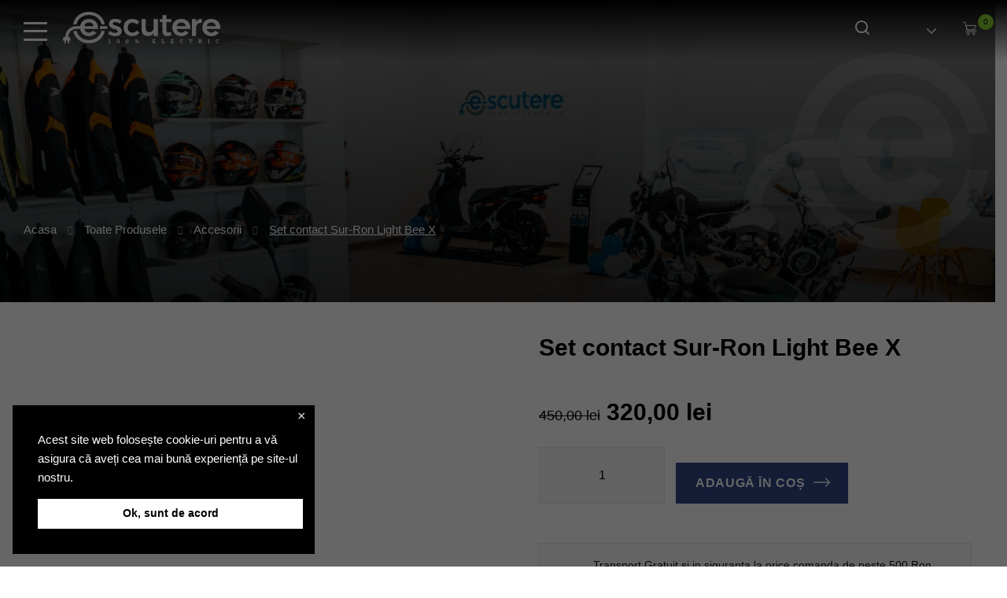

--- FILE ---
content_type: text/html; charset=UTF-8
request_url: http://www.e-scutere.ro/produs/set-contact-sur-ron-light-bee-x/
body_size: 24031
content:

<!DOCTYPE html>
<!--[if lt IE 7]><html class="no-js lt-ie9 lt-ie8 lt-ie7"> <![endif]-->
<!--[if IE 7]><html class="no-js lt-ie9 lt-ie8"> <![endif]-->
<!--[if IE 8]><html class="no-js lt-ie9"> <![endif]-->
<html xmlns="http://www.w3.org/1999/xhtml" lang="ro-RO">
<head>
	<meta charset="UTF-8">
	<meta http-equiv="X-UA-Compatible" content="IE=edge">
	<title>Set contact Sur-Ron Light Bee X - e-scutere.ro</title><link rel="stylesheet" href="http://www.e-scutere.ro/wp-content/cache/min/1/5dfe4e35ef55399fa84d8e759320e345.css" media="all" data-minify="1" />
	<meta name="viewport" content="width=device-width, user-scalable=no, initial-scale=1.0, minimum-scale=1.0, maximum-scale=1.0" />
	<meta name='robots' content='index, follow, max-image-preview:large, max-snippet:-1, max-video-preview:-1' />

<!-- Google Tag Manager for WordPress by gtm4wp.com -->
<script data-cfasync="false" data-pagespeed-no-defer>
	var gtm4wp_datalayer_name = "dataLayer";
	var dataLayer = dataLayer || [];
	const gtm4wp_use_sku_instead = false;
	const gtm4wp_currency = 'RON';
	const gtm4wp_product_per_impression = 10;
	const gtm4wp_clear_ecommerce = false;
</script>
<!-- End Google Tag Manager for WordPress by gtm4wp.com -->
	<!-- This site is optimized with the Yoast SEO plugin v24.0 - https://yoast.com/wordpress/plugins/seo/ -->
	<meta name="description" content="Set contact Sur-Ron Light Bee X (27000-YQ2B-0100). Contine contact, inchizatoare baterie si 2 chei." />
	<link rel="canonical" href="https://www.e-scutere.ro/produs/set-contact-sur-ron-light-bee-x/" />
	<meta property="og:locale" content="ro_RO" />
	<meta property="og:type" content="article" />
	<meta property="og:title" content="Set contact Sur-Ron Light Bee X - e-scutere.ro" />
	<meta property="og:description" content="Set contact Sur-Ron Light Bee X (27000-YQ2B-0100). Contine contact, inchizatoare baterie si 2 chei." />
	<meta property="og:url" content="https://www.e-scutere.ro/produs/set-contact-sur-ron-light-bee-x/" />
	<meta property="og:site_name" content="e-scutere.ro" />
	<meta property="article:modified_time" content="2023-11-20T18:01:50+00:00" />
	<meta property="og:image" content="https://www.e-scutere.ro/wp-content/uploads/2023/11/27000-YQ2B-0100.jpg" />
	<meta property="og:image:width" content="1000" />
	<meta property="og:image:height" content="1000" />
	<meta property="og:image:type" content="image/jpeg" />
	<meta name="twitter:card" content="summary_large_image" />
	<meta name="twitter:label1" content="Timp estimat pentru citire" />
	<meta name="twitter:data1" content="1 minut" />
	<script type="application/ld+json" class="yoast-schema-graph">{"@context":"https://schema.org","@graph":[{"@type":"WebPage","@id":"https://www.e-scutere.ro/produs/set-contact-sur-ron-light-bee-x/","url":"https://www.e-scutere.ro/produs/set-contact-sur-ron-light-bee-x/","name":"Set contact Sur-Ron Light Bee X - e-scutere.ro","isPartOf":{"@id":"https://www.e-scutere.ro/#website"},"primaryImageOfPage":{"@id":"https://www.e-scutere.ro/produs/set-contact-sur-ron-light-bee-x/#primaryimage"},"image":{"@id":"https://www.e-scutere.ro/produs/set-contact-sur-ron-light-bee-x/#primaryimage"},"thumbnailUrl":"http://www.e-scutere.ro/wp-content/uploads/2023/11/27000-YQ2B-0100.jpg","datePublished":"2023-11-20T14:46:13+00:00","dateModified":"2023-11-20T18:01:50+00:00","description":"Set contact Sur-Ron Light Bee X (27000-YQ2B-0100). Contine contact, inchizatoare baterie si 2 chei.","breadcrumb":{"@id":"https://www.e-scutere.ro/produs/set-contact-sur-ron-light-bee-x/#breadcrumb"},"inLanguage":"ro-RO","potentialAction":[{"@type":"ReadAction","target":["https://www.e-scutere.ro/produs/set-contact-sur-ron-light-bee-x/"]}]},{"@type":"ImageObject","inLanguage":"ro-RO","@id":"https://www.e-scutere.ro/produs/set-contact-sur-ron-light-bee-x/#primaryimage","url":"http://www.e-scutere.ro/wp-content/uploads/2023/11/27000-YQ2B-0100.jpg","contentUrl":"http://www.e-scutere.ro/wp-content/uploads/2023/11/27000-YQ2B-0100.jpg","width":1000,"height":1000},{"@type":"BreadcrumbList","@id":"https://www.e-scutere.ro/produs/set-contact-sur-ron-light-bee-x/#breadcrumb","itemListElement":[{"@type":"ListItem","position":1,"name":"Acasa","item":"https://www.e-scutere.ro/"},{"@type":"ListItem","position":2,"name":"Toate Produsele","item":"https://www.e-scutere.ro/toate-produsele/"},{"@type":"ListItem","position":3,"name":"Accesorii","item":"https://www.e-scutere.ro/categorie-produs/accesorii/"},{"@type":"ListItem","position":4,"name":"Set contact Sur-Ron Light Bee X"}]},{"@type":"WebSite","@id":"https://www.e-scutere.ro/#website","url":"https://www.e-scutere.ro/","name":"e-scutere.ro","description":"100% electric","potentialAction":[{"@type":"SearchAction","target":{"@type":"EntryPoint","urlTemplate":"https://www.e-scutere.ro/?s={search_term_string}"},"query-input":{"@type":"PropertyValueSpecification","valueRequired":true,"valueName":"search_term_string"}}],"inLanguage":"ro-RO"}]}</script>
	<!-- / Yoast SEO plugin. -->


<link rel="alternate" title="oEmbed (JSON)" type="application/json+oembed" href="http://www.e-scutere.ro/wp-json/oembed/1.0/embed?url=http%3A%2F%2Fwww.e-scutere.ro%2Fprodus%2Fset-contact-sur-ron-light-bee-x%2F" />
<link rel="alternate" title="oEmbed (XML)" type="text/xml+oembed" href="http://www.e-scutere.ro/wp-json/oembed/1.0/embed?url=http%3A%2F%2Fwww.e-scutere.ro%2Fprodus%2Fset-contact-sur-ron-light-bee-x%2F&#038;format=xml" />
<style id='wp-img-auto-sizes-contain-inline-css' type='text/css'>
img:is([sizes=auto i],[sizes^="auto," i]){contain-intrinsic-size:3000px 1500px}
/*# sourceURL=wp-img-auto-sizes-contain-inline-css */
</style>

<style id='font-awesome-inline-css' type='text/css'>
[data-font="FontAwesome"]:before {font-family: 'FontAwesome' !important;content: attr(data-icon) !important;speak: none !important;font-weight: normal !important;font-variant: normal !important;text-transform: none !important;line-height: 1 !important;font-style: normal !important;-webkit-font-smoothing: antialiased !important;-moz-osx-font-smoothing: grayscale !important;}
/*# sourceURL=font-awesome-inline-css */
</style>



<style id='wp-block-library-inline-css' type='text/css'>
:root{--wp-block-synced-color:#7a00df;--wp-block-synced-color--rgb:122,0,223;--wp-bound-block-color:var(--wp-block-synced-color);--wp-editor-canvas-background:#ddd;--wp-admin-theme-color:#007cba;--wp-admin-theme-color--rgb:0,124,186;--wp-admin-theme-color-darker-10:#006ba1;--wp-admin-theme-color-darker-10--rgb:0,107,160.5;--wp-admin-theme-color-darker-20:#005a87;--wp-admin-theme-color-darker-20--rgb:0,90,135;--wp-admin-border-width-focus:2px}@media (min-resolution:192dpi){:root{--wp-admin-border-width-focus:1.5px}}.wp-element-button{cursor:pointer}:root .has-very-light-gray-background-color{background-color:#eee}:root .has-very-dark-gray-background-color{background-color:#313131}:root .has-very-light-gray-color{color:#eee}:root .has-very-dark-gray-color{color:#313131}:root .has-vivid-green-cyan-to-vivid-cyan-blue-gradient-background{background:linear-gradient(135deg,#00d084,#0693e3)}:root .has-purple-crush-gradient-background{background:linear-gradient(135deg,#34e2e4,#4721fb 50%,#ab1dfe)}:root .has-hazy-dawn-gradient-background{background:linear-gradient(135deg,#faaca8,#dad0ec)}:root .has-subdued-olive-gradient-background{background:linear-gradient(135deg,#fafae1,#67a671)}:root .has-atomic-cream-gradient-background{background:linear-gradient(135deg,#fdd79a,#004a59)}:root .has-nightshade-gradient-background{background:linear-gradient(135deg,#330968,#31cdcf)}:root .has-midnight-gradient-background{background:linear-gradient(135deg,#020381,#2874fc)}:root{--wp--preset--font-size--normal:16px;--wp--preset--font-size--huge:42px}.has-regular-font-size{font-size:1em}.has-larger-font-size{font-size:2.625em}.has-normal-font-size{font-size:var(--wp--preset--font-size--normal)}.has-huge-font-size{font-size:var(--wp--preset--font-size--huge)}.has-text-align-center{text-align:center}.has-text-align-left{text-align:left}.has-text-align-right{text-align:right}.has-fit-text{white-space:nowrap!important}#end-resizable-editor-section{display:none}.aligncenter{clear:both}.items-justified-left{justify-content:flex-start}.items-justified-center{justify-content:center}.items-justified-right{justify-content:flex-end}.items-justified-space-between{justify-content:space-between}.screen-reader-text{border:0;clip-path:inset(50%);height:1px;margin:-1px;overflow:hidden;padding:0;position:absolute;width:1px;word-wrap:normal!important}.screen-reader-text:focus{background-color:#ddd;clip-path:none;color:#444;display:block;font-size:1em;height:auto;left:5px;line-height:normal;padding:15px 23px 14px;text-decoration:none;top:5px;width:auto;z-index:100000}html :where(.has-border-color){border-style:solid}html :where([style*=border-top-color]){border-top-style:solid}html :where([style*=border-right-color]){border-right-style:solid}html :where([style*=border-bottom-color]){border-bottom-style:solid}html :where([style*=border-left-color]){border-left-style:solid}html :where([style*=border-width]){border-style:solid}html :where([style*=border-top-width]){border-top-style:solid}html :where([style*=border-right-width]){border-right-style:solid}html :where([style*=border-bottom-width]){border-bottom-style:solid}html :where([style*=border-left-width]){border-left-style:solid}html :where(img[class*=wp-image-]){height:auto;max-width:100%}:where(figure){margin:0 0 1em}html :where(.is-position-sticky){--wp-admin--admin-bar--position-offset:var(--wp-admin--admin-bar--height,0px)}@media screen and (max-width:600px){html :where(.is-position-sticky){--wp-admin--admin-bar--position-offset:0px}}

/*# sourceURL=wp-block-library-inline-css */
</style>
<style id='global-styles-inline-css' type='text/css'>
:root{--wp--preset--aspect-ratio--square: 1;--wp--preset--aspect-ratio--4-3: 4/3;--wp--preset--aspect-ratio--3-4: 3/4;--wp--preset--aspect-ratio--3-2: 3/2;--wp--preset--aspect-ratio--2-3: 2/3;--wp--preset--aspect-ratio--16-9: 16/9;--wp--preset--aspect-ratio--9-16: 9/16;--wp--preset--color--black: #000000;--wp--preset--color--cyan-bluish-gray: #abb8c3;--wp--preset--color--white: #ffffff;--wp--preset--color--pale-pink: #f78da7;--wp--preset--color--vivid-red: #cf2e2e;--wp--preset--color--luminous-vivid-orange: #ff6900;--wp--preset--color--luminous-vivid-amber: #fcb900;--wp--preset--color--light-green-cyan: #7bdcb5;--wp--preset--color--vivid-green-cyan: #00d084;--wp--preset--color--pale-cyan-blue: #8ed1fc;--wp--preset--color--vivid-cyan-blue: #0693e3;--wp--preset--color--vivid-purple: #9b51e0;--wp--preset--gradient--vivid-cyan-blue-to-vivid-purple: linear-gradient(135deg,rgb(6,147,227) 0%,rgb(155,81,224) 100%);--wp--preset--gradient--light-green-cyan-to-vivid-green-cyan: linear-gradient(135deg,rgb(122,220,180) 0%,rgb(0,208,130) 100%);--wp--preset--gradient--luminous-vivid-amber-to-luminous-vivid-orange: linear-gradient(135deg,rgb(252,185,0) 0%,rgb(255,105,0) 100%);--wp--preset--gradient--luminous-vivid-orange-to-vivid-red: linear-gradient(135deg,rgb(255,105,0) 0%,rgb(207,46,46) 100%);--wp--preset--gradient--very-light-gray-to-cyan-bluish-gray: linear-gradient(135deg,rgb(238,238,238) 0%,rgb(169,184,195) 100%);--wp--preset--gradient--cool-to-warm-spectrum: linear-gradient(135deg,rgb(74,234,220) 0%,rgb(151,120,209) 20%,rgb(207,42,186) 40%,rgb(238,44,130) 60%,rgb(251,105,98) 80%,rgb(254,248,76) 100%);--wp--preset--gradient--blush-light-purple: linear-gradient(135deg,rgb(255,206,236) 0%,rgb(152,150,240) 100%);--wp--preset--gradient--blush-bordeaux: linear-gradient(135deg,rgb(254,205,165) 0%,rgb(254,45,45) 50%,rgb(107,0,62) 100%);--wp--preset--gradient--luminous-dusk: linear-gradient(135deg,rgb(255,203,112) 0%,rgb(199,81,192) 50%,rgb(65,88,208) 100%);--wp--preset--gradient--pale-ocean: linear-gradient(135deg,rgb(255,245,203) 0%,rgb(182,227,212) 50%,rgb(51,167,181) 100%);--wp--preset--gradient--electric-grass: linear-gradient(135deg,rgb(202,248,128) 0%,rgb(113,206,126) 100%);--wp--preset--gradient--midnight: linear-gradient(135deg,rgb(2,3,129) 0%,rgb(40,116,252) 100%);--wp--preset--font-size--small: 13px;--wp--preset--font-size--medium: 20px;--wp--preset--font-size--large: 36px;--wp--preset--font-size--x-large: 42px;--wp--preset--font-family--inter: "Inter", sans-serif;--wp--preset--font-family--cardo: Cardo;--wp--preset--spacing--20: 0.44rem;--wp--preset--spacing--30: 0.67rem;--wp--preset--spacing--40: 1rem;--wp--preset--spacing--50: 1.5rem;--wp--preset--spacing--60: 2.25rem;--wp--preset--spacing--70: 3.38rem;--wp--preset--spacing--80: 5.06rem;--wp--preset--shadow--natural: 6px 6px 9px rgba(0, 0, 0, 0.2);--wp--preset--shadow--deep: 12px 12px 50px rgba(0, 0, 0, 0.4);--wp--preset--shadow--sharp: 6px 6px 0px rgba(0, 0, 0, 0.2);--wp--preset--shadow--outlined: 6px 6px 0px -3px rgb(255, 255, 255), 6px 6px rgb(0, 0, 0);--wp--preset--shadow--crisp: 6px 6px 0px rgb(0, 0, 0);}:where(.is-layout-flex){gap: 0.5em;}:where(.is-layout-grid){gap: 0.5em;}body .is-layout-flex{display: flex;}.is-layout-flex{flex-wrap: wrap;align-items: center;}.is-layout-flex > :is(*, div){margin: 0;}body .is-layout-grid{display: grid;}.is-layout-grid > :is(*, div){margin: 0;}:where(.wp-block-columns.is-layout-flex){gap: 2em;}:where(.wp-block-columns.is-layout-grid){gap: 2em;}:where(.wp-block-post-template.is-layout-flex){gap: 1.25em;}:where(.wp-block-post-template.is-layout-grid){gap: 1.25em;}.has-black-color{color: var(--wp--preset--color--black) !important;}.has-cyan-bluish-gray-color{color: var(--wp--preset--color--cyan-bluish-gray) !important;}.has-white-color{color: var(--wp--preset--color--white) !important;}.has-pale-pink-color{color: var(--wp--preset--color--pale-pink) !important;}.has-vivid-red-color{color: var(--wp--preset--color--vivid-red) !important;}.has-luminous-vivid-orange-color{color: var(--wp--preset--color--luminous-vivid-orange) !important;}.has-luminous-vivid-amber-color{color: var(--wp--preset--color--luminous-vivid-amber) !important;}.has-light-green-cyan-color{color: var(--wp--preset--color--light-green-cyan) !important;}.has-vivid-green-cyan-color{color: var(--wp--preset--color--vivid-green-cyan) !important;}.has-pale-cyan-blue-color{color: var(--wp--preset--color--pale-cyan-blue) !important;}.has-vivid-cyan-blue-color{color: var(--wp--preset--color--vivid-cyan-blue) !important;}.has-vivid-purple-color{color: var(--wp--preset--color--vivid-purple) !important;}.has-black-background-color{background-color: var(--wp--preset--color--black) !important;}.has-cyan-bluish-gray-background-color{background-color: var(--wp--preset--color--cyan-bluish-gray) !important;}.has-white-background-color{background-color: var(--wp--preset--color--white) !important;}.has-pale-pink-background-color{background-color: var(--wp--preset--color--pale-pink) !important;}.has-vivid-red-background-color{background-color: var(--wp--preset--color--vivid-red) !important;}.has-luminous-vivid-orange-background-color{background-color: var(--wp--preset--color--luminous-vivid-orange) !important;}.has-luminous-vivid-amber-background-color{background-color: var(--wp--preset--color--luminous-vivid-amber) !important;}.has-light-green-cyan-background-color{background-color: var(--wp--preset--color--light-green-cyan) !important;}.has-vivid-green-cyan-background-color{background-color: var(--wp--preset--color--vivid-green-cyan) !important;}.has-pale-cyan-blue-background-color{background-color: var(--wp--preset--color--pale-cyan-blue) !important;}.has-vivid-cyan-blue-background-color{background-color: var(--wp--preset--color--vivid-cyan-blue) !important;}.has-vivid-purple-background-color{background-color: var(--wp--preset--color--vivid-purple) !important;}.has-black-border-color{border-color: var(--wp--preset--color--black) !important;}.has-cyan-bluish-gray-border-color{border-color: var(--wp--preset--color--cyan-bluish-gray) !important;}.has-white-border-color{border-color: var(--wp--preset--color--white) !important;}.has-pale-pink-border-color{border-color: var(--wp--preset--color--pale-pink) !important;}.has-vivid-red-border-color{border-color: var(--wp--preset--color--vivid-red) !important;}.has-luminous-vivid-orange-border-color{border-color: var(--wp--preset--color--luminous-vivid-orange) !important;}.has-luminous-vivid-amber-border-color{border-color: var(--wp--preset--color--luminous-vivid-amber) !important;}.has-light-green-cyan-border-color{border-color: var(--wp--preset--color--light-green-cyan) !important;}.has-vivid-green-cyan-border-color{border-color: var(--wp--preset--color--vivid-green-cyan) !important;}.has-pale-cyan-blue-border-color{border-color: var(--wp--preset--color--pale-cyan-blue) !important;}.has-vivid-cyan-blue-border-color{border-color: var(--wp--preset--color--vivid-cyan-blue) !important;}.has-vivid-purple-border-color{border-color: var(--wp--preset--color--vivid-purple) !important;}.has-vivid-cyan-blue-to-vivid-purple-gradient-background{background: var(--wp--preset--gradient--vivid-cyan-blue-to-vivid-purple) !important;}.has-light-green-cyan-to-vivid-green-cyan-gradient-background{background: var(--wp--preset--gradient--light-green-cyan-to-vivid-green-cyan) !important;}.has-luminous-vivid-amber-to-luminous-vivid-orange-gradient-background{background: var(--wp--preset--gradient--luminous-vivid-amber-to-luminous-vivid-orange) !important;}.has-luminous-vivid-orange-to-vivid-red-gradient-background{background: var(--wp--preset--gradient--luminous-vivid-orange-to-vivid-red) !important;}.has-very-light-gray-to-cyan-bluish-gray-gradient-background{background: var(--wp--preset--gradient--very-light-gray-to-cyan-bluish-gray) !important;}.has-cool-to-warm-spectrum-gradient-background{background: var(--wp--preset--gradient--cool-to-warm-spectrum) !important;}.has-blush-light-purple-gradient-background{background: var(--wp--preset--gradient--blush-light-purple) !important;}.has-blush-bordeaux-gradient-background{background: var(--wp--preset--gradient--blush-bordeaux) !important;}.has-luminous-dusk-gradient-background{background: var(--wp--preset--gradient--luminous-dusk) !important;}.has-pale-ocean-gradient-background{background: var(--wp--preset--gradient--pale-ocean) !important;}.has-electric-grass-gradient-background{background: var(--wp--preset--gradient--electric-grass) !important;}.has-midnight-gradient-background{background: var(--wp--preset--gradient--midnight) !important;}.has-small-font-size{font-size: var(--wp--preset--font-size--small) !important;}.has-medium-font-size{font-size: var(--wp--preset--font-size--medium) !important;}.has-large-font-size{font-size: var(--wp--preset--font-size--large) !important;}.has-x-large-font-size{font-size: var(--wp--preset--font-size--x-large) !important;}
/*# sourceURL=global-styles-inline-css */
</style>

<style id='classic-theme-styles-inline-css' type='text/css'>
/*! This file is auto-generated */
.wp-block-button__link{color:#fff;background-color:#32373c;border-radius:9999px;box-shadow:none;text-decoration:none;padding:calc(.667em + 2px) calc(1.333em + 2px);font-size:1.125em}.wp-block-file__button{background:#32373c;color:#fff;text-decoration:none}
/*# sourceURL=/wp-includes/css/classic-themes.min.css */
</style>

<style id='contact-form-7-inline-css' type='text/css'>
.wpcf7 .wpcf7-recaptcha iframe {margin-bottom: 0;}.wpcf7 .wpcf7-recaptcha[data-align="center"] > div {margin: 0 auto;}.wpcf7 .wpcf7-recaptcha[data-align="right"] > div {margin: 0 0 0 auto;}
/*# sourceURL=contact-form-7-inline-css */
</style>



<link rel='stylesheet' id='woocommerce-smallscreen-css' href='http://www.e-scutere.ro/wp-content/plugins/woocommerce/assets/css/woocommerce-smallscreen.css?ver=9.4.2' type='text/css' media='only screen and (max-width: 768px)' />

<style id='woocommerce-inline-inline-css' type='text/css'>
.woocommerce form .form-row .required { visibility: visible; }
/*# sourceURL=woocommerce-inline-inline-css */
</style>



<style id='dashicons-inline-css' type='text/css'>
[data-font="Dashicons"]:before {font-family: 'Dashicons' !important;content: attr(data-icon) !important;speak: none !important;font-weight: normal !important;font-variant: normal !important;text-transform: none !important;line-height: 1 !important;font-style: normal !important;-webkit-font-smoothing: antialiased !important;-moz-osx-font-smoothing: grayscale !important;}
/*# sourceURL=dashicons-inline-css */
</style>


















<style id='woo-variation-gallery-inline-css' type='text/css'>
:root { --wvg-thumbnail-item-gap : 10px; --wvg-single-image-size : 600px; --wvg-gallery-width : 30%; --wvg-gallery-margin : 30px; } /* Default Width */ .woo-variation-product-gallery { max-width : 30% !important; } /* Medium Devices, Desktops */ /* Small Devices, Tablets */ @media only screen and (max-width : 768px) { .woo-variation-product-gallery { width : 720px; max-width : 100% !important; } } /* Extra Small Devices, Phones */ @media only screen and (max-width : 480px) { .woo-variation-product-gallery { width : 320px; max-width : 100% !important; } }
/*# sourceURL=woo-variation-gallery-inline-css */
</style>

<script type="text/template" id="tmpl-variation-template">
	<div class="woocommerce-variation-description">{{{ data.variation.variation_description }}}</div>
	<div class="woocommerce-variation-price">{{{ data.variation.price_html }}}</div>
	<div class="woocommerce-variation-availability">{{{ data.variation.availability_html }}}</div>
</script>
<script type="text/template" id="tmpl-unavailable-variation-template">
	<p role="alert">Regret, acest produs nu este disponibil. Te rog alege altceva.</p>
</script>




<script type="text/javascript" id="wc-cart-fragments-js-extra">
/* <![CDATA[ */
var wc_cart_fragments_params = {"ajax_url":"/wp-admin/admin-ajax.php","wc_ajax_url":"/?wc-ajax=%%endpoint%%","cart_hash_key":"wc_cart_hash_f516122976e47d07766407d8ac3de262","fragment_name":"wc_fragments_f516122976e47d07766407d8ac3de262","request_timeout":"5000"};
//# sourceURL=wc-cart-fragments-js-extra
/* ]]> */
</script>



<script type="text/javascript" id="wc-add-to-cart-js-extra">
/* <![CDATA[ */
var wc_add_to_cart_params = {"ajax_url":"/wp-admin/admin-ajax.php","wc_ajax_url":"/?wc-ajax=%%endpoint%%","i18n_view_cart":"Vezi co\u0219ul","cart_url":"http://www.e-scutere.ro/cosul-meu/","is_cart":"","cart_redirect_after_add":"no"};
//# sourceURL=wc-add-to-cart-js-extra
/* ]]> */
</script>








<script type="text/javascript" id="woocommerce-js-extra">
/* <![CDATA[ */
var woocommerce_params = {"ajax_url":"/wp-admin/admin-ajax.php","wc_ajax_url":"/?wc-ajax=%%endpoint%%"};
//# sourceURL=woocommerce-js-extra
/* ]]> */
</script>





<script type="text/javascript" id="wp-util-js-extra">
/* <![CDATA[ */
var _wpUtilSettings = {"ajax":{"url":"/wp-admin/admin-ajax.php"}};
//# sourceURL=wp-util-js-extra
/* ]]> */
</script>

<link rel="https://api.w.org/" href="http://www.e-scutere.ro/wp-json/" /><link rel="alternate" title="JSON" type="application/json" href="http://www.e-scutere.ro/wp-json/wp/v2/product/241710" /><link rel="EditURI" type="application/rsd+xml" title="RSD" href="http://www.e-scutere.ro/xmlrpc.php?rsd" />
<meta name="generator" content="WordPress 6.9" />
<meta name="generator" content="WooCommerce 9.4.2" />
<link rel='shortlink' href='http://www.e-scutere.ro/?p=241710' />
<style></style>
<!-- Google Tag Manager for WordPress by gtm4wp.com -->
<!-- GTM Container placement set to manual -->
<script data-cfasync="false" data-pagespeed-no-defer>
	var dataLayer_content = {"pagePostType":"product","pagePostType2":"single-product","pagePostAuthor":"escutere","customerTotalOrders":0,"customerTotalOrderValue":0,"customerFirstName":"","customerLastName":"","customerBillingFirstName":"","customerBillingLastName":"","customerBillingCompany":"","customerBillingAddress1":"","customerBillingAddress2":"","customerBillingCity":"","customerBillingState":"","customerBillingPostcode":"","customerBillingCountry":"","customerBillingEmail":"","customerBillingEmailHash":"","customerBillingPhone":"","customerShippingFirstName":"","customerShippingLastName":"","customerShippingCompany":"","customerShippingAddress1":"","customerShippingAddress2":"","customerShippingCity":"","customerShippingState":"","customerShippingPostcode":"","customerShippingCountry":"","cartContent":{"totals":{"applied_coupons":[],"discount_total":0,"subtotal":0,"total":0},"items":[]},"productRatingCounts":[],"productAverageRating":0,"productReviewCount":0,"productType":"simple","productIsVariable":0};
	dataLayer.push( dataLayer_content );
</script>
<script data-cfasync="false">
(function(w,d,s,l,i){w[l]=w[l]||[];w[l].push({'gtm.start':
new Date().getTime(),event:'gtm.js'});var f=d.getElementsByTagName(s)[0],
j=d.createElement(s),dl=l!='dataLayer'?'&l='+l:'';j.async=true;j.src=
'//www.googletagmanager.com/gtm.js?id='+i+dl;f.parentNode.insertBefore(j,f);
})(window,document,'script','dataLayer','GTM-MJ9XV9Z');
</script>
<!-- End Google Tag Manager for WordPress by gtm4wp.com --><link rel="apple-touch-icon" sizes="180x180" href="/wp-content/uploads/fbrfg/apple-touch-icon.png">
<link rel="icon" type="image/png" sizes="32x32" href="/wp-content/uploads/fbrfg/favicon-32x32.png">
<link rel="icon" type="image/png" sizes="16x16" href="/wp-content/uploads/fbrfg/favicon-16x16.png">
<link rel="manifest" href="/wp-content/uploads/fbrfg/site.webmanifest">
<link rel="shortcut icon" href="/wp-content/uploads/fbrfg/favicon.ico">
<meta name="msapplication-TileColor" content="#da532c">
<meta name="msapplication-config" content="/wp-content/uploads/fbrfg/browserconfig.xml">
<meta name="theme-color" content="#ffffff">		
				<style>
			.no-js img.lazyload { display: none; }
			figure.wp-block-image img.lazyloading { min-width: 150px; }
							.lazyload, .lazyloading { opacity: 0; }
				.lazyloaded {
					opacity: 1;
					transition: opacity 400ms;
					transition-delay: 0ms;
				}
					</style>
			<noscript><style>.woocommerce-product-gallery{ opacity: 1 !important; }</style></noscript>
	<style class='wp-fonts-local' type='text/css'>
@font-face{font-family:Inter;font-style:normal;font-weight:300 900;font-display:fallback;src:url('http://www.e-scutere.ro/wp-content/plugins/woocommerce/assets/fonts/Inter-VariableFont_slnt,wght.woff2') format('woff2');font-stretch:normal;}
@font-face{font-family:Cardo;font-style:normal;font-weight:400;font-display:fallback;src:url('http://www.e-scutere.ro/wp-content/plugins/woocommerce/assets/fonts/cardo_normal_400.woff2') format('woff2');}
</style>
		<style type="text/css" id="wp-custom-css">
			body .pum-theme-lightbox .pum-container {
	    padding: 0;
    border-radius: 0;
    border: none;
	box-shadow: none;
}

body .pum-theme-lightbox .pum-container img {
margin-top : 0; 
margin-bottom: 0; }

body .pum-theme-lightbox .pum-content + .pum-close {
	    font-size: 12px;
	    border: 1px solid #ffffff;
}		</style>
		
<style id="xirki-inline-styles">.xt_atc-loading .xt_atc-button-spinner-wrap.xt_atc-button-spinner-ready{-webkit-transform:scale(1.3)!important;-moz-transform:scale(1.3)!important;-ms-transform:scale(1.3)!important;-o-transform:scale(1.3)!important;transform:scale(1.3)!important;}.xt_woovs-archives-product .variations_form.xt_woovs-support{text-align:center;}.xt_woovs-single-product .xt_woovs-swatches-wrap .variations{padding-top:0px;padding-bottom:0px;padding-left:0px;padding-right:0px;}:root{--xt-woovs-single-swatch-hgap:10px;--xt-woovs-single-swatch-vgap:10px;--xt-woovs-single-vgap:20px;--xt-woovs-archives-swatch-hgap:5px;--xt-woovs-archives-swatch-vgap:5px;--xt-woovs-archives-vgap:10px;}.xt_woovs-single-product .xt_woovs-swatches .swatch.swatch-label{min-width:50px;height:30px;line-height:30px;font-size:13px;color:#666;background-color:#fff;-webkit-box-shadow:inset 0 0 0 1px #eaeaea;-moz-box-shadow:inset 0 0 0 1px #eaeaea;box-shadow:inset 0 0 0 1px #eaeaea;}.xt_woovs-single-product .xt_woovs-swatches.xt_woovs-featured-2 .swatch.swatch-label{min-width:calc(50px * 1.2);height:calc(30px * 1.2);line-height:calc(30px * 1.2);font-size:calc(13px * 1.2);}.xt_woovs-single-product .xt_woovs-swatches.xt_woovs-featured-3 .swatch.swatch-label{min-width:calc(50px * 1.3);height:calc(30px * 1.5);line-height:calc(30px * 1.5);font-size:calc(13px * 1.3);}.xt_woovs-single-product .xt_woovs-swatches.xt_woovs-featured-4 .swatch.swatch-label{min-width:calc(50px * 1.4);height:calc(30px * 1.8);line-height:calc(30px * 1.8);font-size:calc(13px * 1.4);}.xt_woovs-single-product .xt_woovs-swatches.xt_woovs-featured-5 .swatch.swatch-label{min-width:calc(50px * 1.5);height:calc(30px * 2.1);line-height:calc(30px * 2.1);font-size:calc(13px * 1.5);}.xtfw-no-touchevents .xt_woovs-single-product .xt_woovs-swatches .swatch.swatch-label:not(.xt_woovs-selected):not(.xt_woovs-disabled):hover{color:#000;background-color:#c8c8c8;-webkit-box-shadow:inset 0 0 0 2px #c8c8c8;-moz-box-shadow:inset 0 0 0 2px #c8c8c8;box-shadow:inset 0 0 0 2px #c8c8c8;}.xt_woovs-single-product .xt_woovs-swatches .swatch.swatch-label.xt_woovs-selected{color:#fff;background-color:#000000;-webkit-box-shadow:inset 0 0 0 2px #000000;-moz-box-shadow:inset 0 0 0 2px #000000;box-shadow:inset 0 0 0 2px #000000;}.xt_woovs-single-product .xt_woovs-swatches .swatch.swatch-color .swatch-inner{width:50px;height:50px;padding:2px;-webkit-box-shadow:inset 0 0 0 1px #eaeaea;-moz-box-shadow:inset 0 0 0 1px #eaeaea;box-shadow:inset 0 0 0 1px #eaeaea;}.xt_woovs-single-product .xt_woovs-swatches.xt_woovs-featured-2 .swatch.swatch-color .swatch-inner{width:calc(50px * 1.2);}.xt_woovs-single-product .xt_woovs-swatches.xt_woovs-featured-3 .swatch.swatch-color .swatch-inner{width:calc(50px * 1.5);}.xt_woovs-single-product .xt_woovs-swatches.xt_woovs-featured-4 .swatch.swatch-color .swatch-inner{width:calc(50px * 1.8);}.xt_woovs-single-product .xt_woovs-swatches.xt_woovs-featured-5 .swatch.swatch-color .swatch-inner{width:calc(50px * 2.1);}.xtfw-no-touchevents .xt_woovs-single-product .xt_woovs-swatches .swatch.swatch-color:not(.xt_woovs-selected):not(.xt_woovs-disabled):hover .swatch-inner{-webkit-box-shadow:inset 0 0 0 2px #c8c8c8;-moz-box-shadow:inset 0 0 0 2px #c8c8c8;box-shadow:inset 0 0 0 2px #c8c8c8;}.xt_woovs-single-product .xt_woovs-swatches .swatch.swatch-color.xt_woovs-selected .swatch-inner{-webkit-box-shadow:inset 0 0 0 2px #000000;-moz-box-shadow:inset 0 0 0 2px #000000;box-shadow:inset 0 0 0 2px #000000;}.xt_woovs-single-product .xt_woovs-swatches .swatch.swatch-image{width:50px;}.xt_woovs-single-product .xt_woovs-swatches .swatch.swatch-image figcaption{font-size:calc(50px * 0.15);}.xt_woovs-single-product .xt_woovs-swatches.xt_woovs-featured-2 .swatch.swatch-image{width:calc(50px * 1.2);}.xt_woovs-single-product .xt_woovs-swatches.xt_woovs-featured-2 .swatch.swatch-image figcaption{font-size:calc((50px * 1.2) * 0.15);}.xt_woovs-single-product .xt_woovs-swatches.xt_woovs-featured-3 .swatch.swatch-image{width:calc(50px * 1.5);}.xt_woovs-single-product .xt_woovs-swatches.xt_woovs-featured-3 .swatch.swatch-image figcaption{font-size:calc((50px * 1.5) * 0.15);}.xt_woovs-single-product .xt_woovs-swatches.xt_woovs-featured-4 .swatch.swatch-image{width:calc(50px * 1.8);}.xt_woovs-single-product .xt_woovs-swatches.xt_woovs-featured-4 .swatch.swatch-image figcaption{font-size:calc((50px * 1.8) * 0.15);}.xt_woovs-single-product .xt_woovs-swatches.xt_woovs-featured-5 .swatch.swatch-image{width:calc(50px * 2.1);}.xt_woovs-single-product .xt_woovs-swatches.xt_woovs-featured-5 .swatch.swatch-image figcaption{font-size:calc((50px * 2.1) * 0.15);}.xt_woovs-single-product .xt_woovs-swatches .swatch.swatch-image .swatch-inner{padding:2px;-webkit-box-shadow:inset 0 0 0 1px #eaeaea;-moz-box-shadow:inset 0 0 0 1px #eaeaea;box-shadow:inset 0 0 0 1px #eaeaea;}.xtfw-no-touchevents .xt_woovs-single-product .xt_woovs-swatches .swatch.swatch-image:not(.xt_woovs-selected):not(.xt_woovs-disabled):hover .swatch-inner{-webkit-box-shadow:inset 0 0 0 2px #c8c8c8;-moz-box-shadow:inset 0 0 0 2px #c8c8c8;box-shadow:inset 0 0 0 2px #c8c8c8;}.xt_woovs-single-product .xt_woovs-swatches .swatch.swatch-image.xt_woovs-selected .swatch-inner{-webkit-box-shadow:inset 0 0 0 2px #000000;-moz-box-shadow:inset 0 0 0 2px #000000;box-shadow:inset 0 0 0 2px #000000;}.xt_woovs-single .xt_woovs-tooltip img{max-width:50px!important;}.xt_woovs-single .xt_woovs-tooltip.tooltip-image{border-width:2px;}.xt_woovs-single .xt_woovs-tooltip.tooltip-image:after{top:calc(100% + 2px - 1px);}.xt_woovs-single .xt_woovs-tooltip,.xt_woovs-single .xt_woovs-tooltip img{-webkit-border-radius:5%;-moz-border-radius:5%;border-radius:5%;}.xt_woovs-single .xt_woovs-tooltip{background-color:#161616;border-color:#161616;color:#fff;}.xt_woovs-single .xt_woovs-tooltip:after{border-top-color:#161616;}.xt_woovs-archives-product .xt_woovs-swatches-wrap .variations{padding-top:10px;padding-bottom:0px;padding-left:0px;padding-right:0px;}.xt_woovs-archives-product .xt_woovs-swatches .swatch.swatch-label{min-width:25px;height:20px;line-height:20px;font-size:10px;color:#666;background-color:#fff;-webkit-box-shadow:inset 0 0 0 1px #eaeaea;-moz-box-shadow:inset 0 0 0 1px #eaeaea;box-shadow:inset 0 0 0 1px #eaeaea;}.xt_woovs-archives-product .xt_woovs-swatches.xt_woovs-featured-2 .swatch.swatch-label{min-width:calc(25px * 1.2);height:calc(20px * 1.2);line-height:calc(20px * 1.2);font-size:calc(10px * 1.2);}.xt_woovs-archives-product .xt_woovs-swatches.xt_woovs-featured-3 .swatch.swatch-label{min-width:calc(25px * 1.3);height:calc(20px * 1.5);line-height:calc(20px * 1.5);font-size:calc(10px * 1.3);}.xt_woovs-archives-product .xt_woovs-swatches.xt_woovs-featured-4 .swatch.swatch-label{min-width:calc(25px * 1.4);height:calc(20px * 1.8);line-height:calc(20px * 1.8);font-size:calc(10px * 1.4);}.xt_woovs-archives-product .xt_woovs-swatches.xt_woovs-featured-5 .swatch.swatch-label{min-width:calc(25px * 1.5);height:calc(20px * 2.1);line-height:calc(20px * 2.1);font-size:calc(10px * 1.5);}.xtfw-no-touchevents .xt_woovs-archives-product .xt_woovs-swatches .swatch.swatch-label:not(.xt_woovs-selected):not(.xt_woovs-disabled):hover{color:#000;background-color:#c8c8c8;-webkit-box-shadow:inset 0 0 0 2px #c8c8c8;-moz-box-shadow:inset 0 0 0 2px #c8c8c8;box-shadow:inset 0 0 0 2px #c8c8c8;}.xt_woovs-archives-product .xt_woovs-swatches .swatch.swatch-label.xt_woovs-selected{color:#fff;background-color:#000000;-webkit-box-shadow:inset 0 0 0 2px #000000;-moz-box-shadow:inset 0 0 0 2px #000000;box-shadow:inset 0 0 0 2px #000000;}.xt_woovs-archives-product .xt_woovs-swatches .swatch.swatch-color .swatch-inner{width:25px;height:25px;padding:2px;-webkit-box-shadow:inset 0 0 0 1px #eaeaea;-moz-box-shadow:inset 0 0 0 1px #eaeaea;box-shadow:inset 0 0 0 1px #eaeaea;}.xt_woovs-archives-product .xt_woovs-swatches.xt_woovs-featured-2 .swatch.swatch-color .swatch-inner{width:calc(25px * 1.2);}.xt_woovs-archives-product .xt_woovs-swatches.xt_woovs-featured-3 .swatch.swatch-color .swatch-inner{width:calc(25px * 1.5);}.xt_woovs-archives-product .xt_woovs-swatches.xt_woovs-featured-4 .swatch.swatch-color .swatch-inner{width:calc(25px * 1.8);}.xt_woovs-archives-product .xt_woovs-swatches.xt_woovs-featured-5 .swatch.swatch-color .swatch-inner{width:calc(25px * 2.1);}.xtfw-no-touchevents .xt_woovs-archives-product .xt_woovs-swatches .swatch.swatch-color:not(.xt_woovs-selected):not(.xt_woovs-disabled):hover .swatch-inner{-webkit-box-shadow:inset 0 0 0 2px #c8c8c8;-moz-box-shadow:inset 0 0 0 2px #c8c8c8;box-shadow:inset 0 0 0 2px #c8c8c8;}.xt_woovs-archives-product .xt_woovs-swatches .swatch.swatch-color.xt_woovs-selected .swatch-inner{-webkit-box-shadow:inset 0 0 0 2px #000000;-moz-box-shadow:inset 0 0 0 2px #000000;box-shadow:inset 0 0 0 2px #000000;}.xt_woovs-archives-product .xt_woovs-swatches .swatch.swatch-image{width:35px;}.xt_woovs-archives-product .xt_woovs-swatches .swatch.swatch-image figcaption{font-size:calc(35px * 0.15);}.xt_woovs-archives-product .xt_woovs-swatches.xt_woovs-featured-2 .swatch.swatch-image{width:calc(35px * 1.2);}.xt_woovs-archives-product .xt_woovs-swatches.xt_woovs-featured-2 .swatch.swatch-image figcaption{font-size:calc((35px * 1.2) * 0.15);}.xt_woovs-archives-product .xt_woovs-swatches.xt_woovs-featured-3 .swatch.swatch-image{width:calc(35px * 1.5);}.xt_woovs-archives-product .xt_woovs-swatches.xt_woovs-featured-3 .swatch.swatch-image figcaption{font-size:calc((35px * 1.5) * 0.15);}.xt_woovs-archives-product .xt_woovs-swatches.xt_woovs-featured-4 .swatch.swatch-image{width:calc(35px * 1.8);}.xt_woovs-archives-product .xt_woovs-swatches.xt_woovs-featured-4 .swatch.swatch-image figcaption{font-size:calc((35px * 1.8) * 0.15);}.xt_woovs-archives-product .xt_woovs-swatches.xt_woovs-featured-5 .swatch.swatch-image{width:calc(35px * 2.1);}.xt_woovs-archives-product .xt_woovs-swatches.xt_woovs-featured-5 .swatch.swatch-image figcaption{font-size:calc((35px * 2.1) * 0.15);}.xt_woovs-archives-product .xt_woovs-swatches .swatch.swatch-image .swatch-inner{padding:2px;-webkit-box-shadow:inset 0 0 0 1px #eaeaea;-moz-box-shadow:inset 0 0 0 1px #eaeaea;box-shadow:inset 0 0 0 1px #eaeaea;}.xtfw-no-touchevents .xt_woovs-archives-product .xt_woovs-swatches .swatch.swatch-image:not(.xt_woovs-selected):not(.xt_woovs-disabled):hover .swatch-inner{-webkit-box-shadow:inset 0 0 0 2px #c8c8c8;-moz-box-shadow:inset 0 0 0 2px #c8c8c8;box-shadow:inset 0 0 0 2px #c8c8c8;}.xt_woovs-archives-product .xt_woovs-swatches .swatch.swatch-image.xt_woovs-selected .swatch-inner{-webkit-box-shadow:inset 0 0 0 2px #000000;-moz-box-shadow:inset 0 0 0 2px #000000;box-shadow:inset 0 0 0 2px #000000;}.xt_woovs-archives .xt_woovs-tooltip img{max-width:50px!important;}.xt_woovs-archives .xt_woovs-tooltip.tooltip-image{border-width:2px;}.xt_woovs-archives .xt_woovs-tooltip.tooltip-image:after{top:calc(100% + 2px - 1px);}.xt_woovs-archives .xt_woovs-tooltip,.xt_woovs-archives .xt_woovs-tooltip img{-webkit-border-radius:5%;-moz-border-radius:5%;border-radius:5%;}.xt_woovs-archives .xt_woovs-tooltip{background-color:#161616;border-color:#161616;color:#fff;}.xt_woovs-archives .xt_woovs-tooltip:after{border-top-color:#161616;}</style><style type="text/css">/** Mega Menu CSS: fs **/</style>

</head>
<body class="wp-singular product-template-default single single-product postid-241710 wp-theme-escutere theme-escutere xt_atc_override_spinner woocommerce woocommerce-page woocommerce-no-js mega-menu-header-menu xt_woovs-enable-qv xt_woovs-single xt_woovs-single-enabled woo-variation-gallery-pro woo-variation-gallery woo-variation-gallery-theme-escutere woo-variation-gallery-theme-child-escutere"> 
     
<!-- GTM Container placement set to manual -->
<!-- Google Tag Manager (noscript) -->
				<noscript><iframe src="https://www.googletagmanager.com/ns.html?id=GTM-MJ9XV9Z" height="0" width="0" style="display:none;visibility:hidden" aria-hidden="true"></iframe></noscript>
<!-- End Google Tag Manager (noscript) -->		<div id="page">	<div class="search-hidden">
			<div class="search-middle">
				<div class="search-close">
					<a href="#" class="search-trigger search-close-icon"><img src="http://www.e-scutere.ro/wp-content/themes/escutere/images/svg/close.svg" class="nolazzy" alt="" width="25" height="25"></a>
				</div>
				<div class="search-container">
					<form action="http://www.e-scutere.ro/" method="get">
						<input name="s"  type="search" value=""  placeholder="Cauta produse">
						<input type="hidden" name="post_type" value="product" />
						<button type="submit"><img src="http://www.e-scutere.ro/wp-content/themes/escutere/images/svg/search-black.svg" class="nolazzy" alt="Caută" width="18" height="18"></button>
					</form>
				</div>
			</div>
		</div>
		<header class="header">
			<div class="header-top">
			    <div class="container-middle"></div>
				<div class="container-big">
					<div class="header-top-flex">
						<div class="header-left">
							<div class="menu-btn">
								<a href="#menu_box" class="hamburger-menu menu-trigger">
									<span class="hamburger hamburger3"></span>
								</a>
							</div> 
																<div class="logo-box">
																						<a class="logo-header" href="http://www.e-scutere.ro/" title="">
																									<img src="http://www.e-scutere.ro/wp-content/uploads/2023/02/logo-header-1.svg" alt="" width="280" height="57" class="nolazzy"> 
												</a>
																			</div>  
							
							<div class="header-menu"><div id="mega-menu-wrap-header_menu" class="mega-menu-wrap"><div class="mega-menu-toggle"><div class="mega-toggle-blocks-left"></div><div class="mega-toggle-blocks-center"></div><div class="mega-toggle-blocks-right"><div class='mega-toggle-block mega-menu-toggle-animated-block mega-toggle-block-0' id='mega-toggle-block-0'><button aria-label="Toggle Menu" class="mega-toggle-animated mega-toggle-animated-slider" type="button" aria-expanded="false">
                  <span class="mega-toggle-animated-box">
                    <span class="mega-toggle-animated-inner"></span>
                  </span>
                </button></div></div></div><ul id="mega-menu-header_menu" class="mega-menu max-mega-menu mega-menu-horizontal mega-no-js" data-event="hover_intent" data-effect="fade_up" data-effect-speed="200" data-effect-mobile="disabled" data-effect-speed-mobile="0" data-panel-width=".header-top" data-panel-inner-width=".header-top .container-big" data-mobile-force-width="false" data-second-click="go" data-document-click="collapse" data-vertical-behaviour="standard" data-breakpoint="768" data-unbind="true" data-mobile-state="collapse_all" data-hover-intent-timeout="300" data-hover-intent-interval="100"><li class='mega-menu-item mega-menu-item-type-post_type mega-menu-item-object-page mega-menu-item-home mega-align-bottom-left mega-menu-flyout mega-menu-item-194125' id='mega-menu-item-194125'><a class="mega-menu-link" href="http://www.e-scutere.ro/" tabindex="0">Acasa</a></li><li class='mega-menu-item mega-menu-item-type-post_type mega-menu-item-object-page mega-align-bottom-left mega-menu-flyout mega-menu-item-194127' id='mega-menu-item-194127'><a class="mega-menu-link" href="http://www.e-scutere.ro/despre-noi/" tabindex="0">Despre</a></li><li class='mega-menu-item mega-menu-item-type-taxonomy mega-menu-item-object-product_cat mega-menu-item-has-children mega-menu-megamenu mega-align-bottom-left mega-menu-grid mega-menu-item-194237' id='mega-menu-item-194237'><a class="mega-menu-link" href="http://www.e-scutere.ro/categorie-produs/scutere-electrice/" aria-haspopup="true" aria-expanded="false" tabindex="0">Scutere<span class="mega-indicator"></span></a>
<ul class="mega-sub-menu">
<li class='mega-menu-row' id='mega-menu-194237-0'>
	<ul class="mega-sub-menu">
<li class='mega-menu-column mega-menu-columns-3-of-12' id='mega-menu-194237-0-0'>
		<ul class="mega-sub-menu">
<li class='mega-menu-item mega-menu-item-type-post_type mega-menu-item-object-product mega-has-icon mega-icon-left mega-menu-item-194769' id='mega-menu-item-194769'><a class="mega-custom-icon mega-menu-link" href="http://www.e-scutere.ro/produs/super-soco-cux/">Super SOCO CUX</a></li>		</ul>
</li><li class='mega-menu-column mega-menu-columns-3-of-12' id='mega-menu-194237-0-1'>
		<ul class="mega-sub-menu">
<li class='mega-menu-item mega-menu-item-type-post_type mega-menu-item-object-product mega-has-icon mega-icon-left mega-menu-item-194771' id='mega-menu-item-194771'><a class="mega-custom-icon mega-menu-link" href="http://www.e-scutere.ro/produs/super-soco-tc/">Super SOCO TC</a></li><li class='mega-menu-item mega-menu-item-type-post_type mega-menu-item-object-product mega-has-icon mega-icon-left mega-menu-item-194765' id='mega-menu-item-194765'><a class="mega-custom-icon mega-menu-link" href="http://www.e-scutere.ro/produs/super-soco-tc-wanderer/">Super SOCO TC Wanderer</a></li>		</ul>
</li><li class='mega-menu-column mega-menu-columns-3-of-12' id='mega-menu-194237-0-2'>
		<ul class="mega-sub-menu">
<li class='mega-menu-item mega-menu-item-type-post_type mega-menu-item-object-product mega-has-icon mega-icon-left mega-menu-item-194768' id='mega-menu-item-194768'><a class="mega-custom-icon mega-menu-link" href="http://www.e-scutere.ro/produs/super-soco-tsx/">Super SOCO TSX</a></li><li class='mega-menu-item mega-menu-item-type-post_type mega-menu-item-object-product mega-has-icon mega-icon-left mega-menu-item-194766' id='mega-menu-item-194766'><a class="mega-custom-icon mega-menu-link" href="http://www.e-scutere.ro/produs/super-soco-ts-hunter/">Super SOCO TS Hunter</a></li>		</ul>
</li><li class='mega-menu-column mega-menu-columns-3-of-12' id='mega-menu-194237-0-3'>
		<ul class="mega-sub-menu">
<li class='mega-menu-item mega-menu-item-type-widget widget_media_image mega-menu-item-media_image-2' id='mega-menu-item-media_image-2'><a href="https://www.e-scutere.ro/produs/super-soco-tc/"><img width="1080" height="1080"   alt="" style="max-width: 100%; height: auto;" title="Super SOCO TC - Cafe Racer clasic" decoding="async" data-srcset="http://www.e-scutere.ro/wp-content/uploads/2024/09/NOU-2.png 1080w, http://www.e-scutere.ro/wp-content/uploads/2024/09/NOU-2-300x300.png 300w, http://www.e-scutere.ro/wp-content/uploads/2024/09/NOU-2-1024x1024.png 1024w, http://www.e-scutere.ro/wp-content/uploads/2024/09/NOU-2-150x150.png 150w, http://www.e-scutere.ro/wp-content/uploads/2024/09/NOU-2-768x768.png 768w, http://www.e-scutere.ro/wp-content/uploads/2024/09/NOU-2-600x600.png 600w, http://www.e-scutere.ro/wp-content/uploads/2024/09/NOU-2-100x100.png 100w"  data-src="http://www.e-scutere.ro/wp-content/uploads/2024/09/NOU-2.png" data-sizes="(max-width: 1080px) 100vw, 1080px" class="image wp-image-244222  attachment-full size-full lazyload" src="[data-uri]" /></a></li>		</ul>
</li>	</ul>
</li></ul>
</li><li class='mega-menu-item mega-menu-item-type-taxonomy mega-menu-item-object-product_cat mega-menu-item-has-children mega-menu-megamenu mega-align-bottom-left mega-menu-grid mega-menu-item-194235' id='mega-menu-item-194235'><a class="mega-menu-link" href="http://www.e-scutere.ro/categorie-produs/motociclete-electrice/" aria-haspopup="true" aria-expanded="false" tabindex="0">Motociclete<span class="mega-indicator"></span></a>
<ul class="mega-sub-menu">
<li class='mega-menu-row' id='mega-menu-194235-0'>
	<ul class="mega-sub-menu">
<li class='mega-menu-column mega-menu-columns-3-of-12' id='mega-menu-194235-0-0'>
		<ul class="mega-sub-menu">
<li class='mega-menu-item mega-menu-item-type-post_type mega-menu-item-object-product mega-has-icon mega-icon-left mega-menu-item-194777' id='mega-menu-item-194777'><a class="mega-custom-icon mega-menu-link" href="http://www.e-scutere.ro/produs/vmoto-stash/">VMOTO Stash</a></li><li class='mega-menu-item mega-menu-item-type-post_type mega-menu-item-object-product mega-has-icon mega-icon-left mega-menu-item-239771' id='mega-menu-item-239771'><a class="mega-custom-icon mega-menu-link" href="http://www.e-scutere.ro/produs/vmoto-citi/">VMOTO CITI</a></li><li class='mega-menu-item mega-menu-item-type-post_type mega-menu-item-object-product mega-has-icon mega-icon-left mega-menu-item-244219' id='mega-menu-item-244219'><a class="mega-custom-icon mega-menu-link" href="http://www.e-scutere.ro/produs/vmoto-cpx-explorer/">VMOTO CPX EXPLORER</a></li>		</ul>
</li><li class='mega-menu-column mega-menu-columns-3-of-12' id='mega-menu-194235-0-1'>
		<ul class="mega-sub-menu">
<li class='mega-menu-item mega-menu-item-type-post_type mega-menu-item-object-product mega-has-icon mega-icon-left mega-menu-item-194779' id='mega-menu-item-194779'><a class="mega-custom-icon mega-menu-link" href="http://www.e-scutere.ro/produs/super-soco-tc-max/">Super SOCO TC MAX</a></li><li class='mega-menu-item mega-menu-item-type-post_type mega-menu-item-object-product mega-has-icon mega-icon-left mega-menu-item-194778' id='mega-menu-item-194778'><a class="mega-custom-icon mega-menu-link" href="http://www.e-scutere.ro/produs/super-soco-cpx/">Super SOCO CPX</a></li>		</ul>
</li><li class='mega-menu-column mega-menu-columns-3-of-12' id='mega-menu-194235-0-2'>
		<ul class="mega-sub-menu">
<li class='mega-menu-item mega-menu-item-type-post_type mega-menu-item-object-product mega-has-icon mega-icon-left mega-menu-item-242233' id='mega-menu-item-242233'><a class="mega-custom-icon mega-menu-link" href="http://www.e-scutere.ro/produs/super-soco-ts-hunter-pro/">Super SOCO TS Hunter PRO</a></li><li class='mega-menu-item mega-menu-item-type-post_type mega-menu-item-object-product mega-has-icon mega-icon-left mega-menu-item-241754' id='mega-menu-item-241754'><a class="mega-custom-icon mega-menu-link" href="http://www.e-scutere.ro/produs/super-soco-cpx-pro/">Super SOCO CPX PRO</a></li>		</ul>
</li><li class='mega-menu-column mega-menu-columns-3-of-12' id='mega-menu-194235-0-3'>
		<ul class="mega-sub-menu">
<li class='mega-menu-item mega-menu-item-type-widget widget_media_image mega-menu-item-media_image-3' id='mega-menu-item-media_image-3'><a href="https://www.e-scutere.ro/produs/vmoto-cpx-explorer/"><img width="1080" height="1080"   alt="" style="max-width: 100%; height: auto;" decoding="async" data-srcset="http://www.e-scutere.ro/wp-content/uploads/2024/09/NOU.png 1080w, http://www.e-scutere.ro/wp-content/uploads/2024/09/NOU-300x300.png 300w, http://www.e-scutere.ro/wp-content/uploads/2024/09/NOU-1024x1024.png 1024w, http://www.e-scutere.ro/wp-content/uploads/2024/09/NOU-150x150.png 150w, http://www.e-scutere.ro/wp-content/uploads/2024/09/NOU-768x768.png 768w, http://www.e-scutere.ro/wp-content/uploads/2024/09/NOU-600x600.png 600w, http://www.e-scutere.ro/wp-content/uploads/2024/09/NOU-100x100.png 100w"  data-src="http://www.e-scutere.ro/wp-content/uploads/2024/09/NOU.png" data-sizes="(max-width: 1080px) 100vw, 1080px" class="image wp-image-244221  attachment-full size-full lazyload" src="[data-uri]" /></a></li>		</ul>
</li>	</ul>
</li></ul>
</li><li class='mega-menu-item mega-menu-item-type-taxonomy mega-menu-item-object-product_cat mega-menu-item-has-children mega-menu-megamenu mega-align-bottom-left mega-menu-grid mega-menu-item-194236' id='mega-menu-item-194236'><a class="mega-menu-link" href="http://www.e-scutere.ro/categorie-produs/off-road/" aria-haspopup="true" aria-expanded="false" tabindex="0">Off Road<span class="mega-indicator"></span></a>
<ul class="mega-sub-menu">
<li class='mega-menu-row' id='mega-menu-194236-0'>
	<ul class="mega-sub-menu">
<li class='mega-menu-column mega-menu-columns-3-of-12' id='mega-menu-194236-0-0'>
		<ul class="mega-sub-menu">
<li class='mega-menu-item mega-menu-item-type-post_type mega-menu-item-object-product mega-has-icon mega-icon-left mega-menu-item-245366' id='mega-menu-item-245366'><a class="mega-custom-icon mega-menu-link" href="http://www.e-scutere.ro/produs/eride-pro-ss-20/">E RIDE PRO SS 2.0</a></li><li class='mega-menu-item mega-menu-item-type-post_type mega-menu-item-object-product mega-has-icon mega-icon-left mega-menu-item-245941' id='mega-menu-item-245941'><a class="mega-custom-icon mega-menu-link" href="http://www.e-scutere.ro/produs/e-ride-pro-ss-3-0/">E RIDE PRO SS 3.0</a></li><li class='mega-menu-item mega-menu-item-type-post_type mega-menu-item-object-product mega-has-icon mega-icon-left mega-menu-item-246568' id='mega-menu-item-246568'><a class="mega-custom-icon mega-menu-link" href="http://www.e-scutere.ro/produs/e-ride-pro-sr/">E RIDE PRO SR</a></li><li class='mega-menu-item mega-menu-item-type-post_type mega-menu-item-object-product mega-has-icon mega-icon-left mega-menu-item-246973' id='mega-menu-item-246973'><a class="mega-custom-icon mega-menu-link" href="http://www.e-scutere.ro/produs/e-ride-pro-mini/">E RIDE PRO MINI</a></li>		</ul>
</li><li class='mega-menu-column mega-menu-columns-3-of-12' id='mega-menu-194236-0-1'>
		<ul class="mega-sub-menu">
<li class='mega-menu-item mega-menu-item-type-post_type mega-menu-item-object-product mega-has-icon mega-icon-left mega-menu-item-246133' id='mega-menu-item-246133'><a class="mega-custom-icon mega-menu-link" href="http://www.e-scutere.ro/produs/talaria-xxx/">Talaria xXx</a></li><li class='mega-menu-item mega-menu-item-type-post_type mega-menu-item-object-product mega-has-icon mega-icon-left mega-menu-item-194780' id='mega-menu-item-194780'><a class="mega-custom-icon mega-menu-link" href="http://www.e-scutere.ro/produs/talaria-sting-r/">Talaria Sting R MX4</a></li><li class='mega-menu-item mega-menu-item-type-post_type mega-menu-item-object-product mega-has-icon mega-icon-left mega-menu-item-244408' id='mega-menu-item-244408'><a class="mega-custom-icon mega-menu-link" href="http://www.e-scutere.ro/produs/talaria-sting-r-mx5/">Talaria Sting R MX5</a></li><li class='mega-menu-item mega-menu-item-type-post_type mega-menu-item-object-product mega-has-icon mega-icon-left mega-menu-item-246709' id='mega-menu-item-246709'><a class="mega-custom-icon mega-menu-link" href="http://www.e-scutere.ro/produs/talaria-komodo/">Talaria Komodo</a></li>		</ul>
</li><li class='mega-menu-column mega-menu-columns-3-of-12' id='mega-menu-194236-0-2'>
		<ul class="mega-sub-menu">
<li class='mega-menu-item mega-menu-item-type-post_type mega-menu-item-object-product mega-has-icon mega-icon-left mega-menu-item-246688' id='mega-menu-item-246688'><a class="mega-custom-icon mega-menu-link" href="http://www.e-scutere.ro/produs/sur-ron-hyper-bee/">Sur-Ron Hyper Bee</a></li><li class='mega-menu-item mega-menu-item-type-post_type mega-menu-item-object-product mega-has-icon mega-icon-left mega-menu-item-239223' id='mega-menu-item-239223'><a class="mega-custom-icon mega-menu-link" href="http://www.e-scutere.ro/produs/sur-ron-lbx/">Sur-Ron Light Bee X</a></li><li class='mega-menu-item mega-menu-item-type-post_type mega-menu-item-object-product mega-has-icon mega-icon-left mega-menu-item-241285' id='mega-menu-item-241285'><a class="mega-custom-icon mega-menu-link" href="http://www.e-scutere.ro/produs/sur-ron-ultra-bee/">Sur-Ron Ultra Bee</a></li><li class='mega-menu-item mega-menu-item-type-post_type mega-menu-item-object-product mega-has-icon mega-icon-left mega-menu-item-239735' id='mega-menu-item-239735'><a class="mega-custom-icon mega-menu-link" href="http://www.e-scutere.ro/produs/torrot-kids-motocross-two/">Torrot KIDS Motocross TWO</a></li>		</ul>
</li><li class='mega-menu-column mega-menu-columns-3-of-12 mega-hide-on-mobile' id='mega-menu-194236-0-3'>
		<ul class="mega-sub-menu">
<li class='mega-menu-item mega-menu-item-type-widget widget_media_image mega-menu-item-media_image-4' id='mega-menu-item-media_image-4'><a href="https://www.e-scutere.ro/produs/talaria-komodo/"><img width="1080" height="1080"   alt="" style="max-width: 100%; height: auto;" decoding="async" data-srcset="http://www.e-scutere.ro/wp-content/uploads/2025/07/KOMODO.png 1080w, http://www.e-scutere.ro/wp-content/uploads/2025/07/KOMODO-300x300.png 300w, http://www.e-scutere.ro/wp-content/uploads/2025/07/KOMODO-1024x1024.png 1024w, http://www.e-scutere.ro/wp-content/uploads/2025/07/KOMODO-150x150.png 150w, http://www.e-scutere.ro/wp-content/uploads/2025/07/KOMODO-768x768.png 768w, http://www.e-scutere.ro/wp-content/uploads/2025/07/KOMODO-600x600.png 600w, http://www.e-scutere.ro/wp-content/uploads/2025/07/KOMODO-100x100.png 100w"  data-src="http://www.e-scutere.ro/wp-content/uploads/2025/07/KOMODO.png" data-sizes="(max-width: 1080px) 100vw, 1080px" class="image wp-image-246710  attachment-full size-full lazyload" src="[data-uri]" /></a></li>		</ul>
</li>	</ul>
</li></ul>
</li><li class='mega-accesories-menu mega-menu-item mega-menu-item-type-taxonomy mega-menu-item-object-product_cat mega-current-product-ancestor mega-current-menu-parent mega-current-product-parent mega-menu-item-has-children mega-menu-megamenu mega-align-bottom-left mega-menu-grid mega-menu-item-194234 accesories-menu' id='mega-menu-item-194234'><a class="mega-menu-link" href="http://www.e-scutere.ro/categorie-produs/accesorii/" aria-haspopup="true" aria-expanded="false" tabindex="0">Accesorii<span class="mega-indicator"></span></a>
<ul class="mega-sub-menu">
<li class='mega-menu-row' id='mega-menu-194234-0'>
	<ul class="mega-sub-menu">
<li class='mega-menu-column mega-menu-columns-2-of-12' id='mega-menu-194234-0-0'>
		<ul class="mega-sub-menu">
<li class='mega-menu-item mega-menu-item-type-taxonomy mega-menu-item-object-product_cat mega-menu-item-has-children mega-menu-item-194794' id='mega-menu-item-194794'><a class="mega-menu-link" href="http://www.e-scutere.ro/categorie-produs/accesorii/casti-moto/">Casti moto<span class="mega-indicator"></span></a>
			<ul class="mega-sub-menu">
<li class='mega-menu-item mega-menu-item-type-taxonomy mega-menu-item-object-product_cat mega-menu-item-194815' id='mega-menu-item-194815'><a class="mega-menu-link" href="http://www.e-scutere.ro/categorie-produs/accesorii/casti-moto/copii/">Copii</a></li><li class='mega-menu-item mega-menu-item-type-taxonomy mega-menu-item-object-product_cat mega-menu-item-194816' id='mega-menu-item-194816'><a class="mega-menu-link" href="http://www.e-scutere.ro/categorie-produs/accesorii/casti-moto/cross-enduro/">Cross-Enduro</a></li><li class='mega-menu-item mega-menu-item-type-taxonomy mega-menu-item-object-product_cat mega-menu-item-194817' id='mega-menu-item-194817'><a class="mega-menu-link" href="http://www.e-scutere.ro/categorie-produs/accesorii/casti-moto/flip-up/">Flip-Up</a></li><li class='mega-menu-item mega-menu-item-type-taxonomy mega-menu-item-object-product_cat mega-menu-item-194818' id='mega-menu-item-194818'><a class="mega-menu-link" href="http://www.e-scutere.ro/categorie-produs/accesorii/casti-moto/integrale/">Integrale</a></li><li class='mega-menu-item mega-menu-item-type-taxonomy mega-menu-item-object-product_cat mega-menu-item-194819' id='mega-menu-item-194819'><a class="mega-menu-link" href="http://www.e-scutere.ro/categorie-produs/accesorii/casti-moto/open-face/">Open Face</a></li><li class='mega-menu-item mega-menu-item-type-taxonomy mega-menu-item-object-product_cat mega-menu-item-194820' id='mega-menu-item-194820'><a class="mega-menu-link" href="http://www.e-scutere.ro/categorie-produs/accesorii/casti-moto/vintage/">Vintage</a></li>			</ul>
</li><li class='mega-menu-item mega-menu-item-type-taxonomy mega-menu-item-object-product_cat mega-menu-item-194796' id='mega-menu-item-194796'><a class="mega-menu-link" href="http://www.e-scutere.ro/categorie-produs/accesorii/outlet/">Outlet</a></li><li class='mega-menu-item mega-menu-item-type-taxonomy mega-menu-item-object-product_cat mega-current-product-ancestor mega-current-menu-parent mega-current-product-parent mega-menu-item-194797' id='mega-menu-item-194797'><a class="mega-menu-link" href="http://www.e-scutere.ro/categorie-produs/accesorii/piese/">Piese</a></li><li class='mega-menu-item mega-menu-item-type-taxonomy mega-menu-item-object-product_cat mega-current-product-ancestor mega-current-menu-parent mega-current-product-parent mega-menu-item-194793' id='mega-menu-item-194793'><a class="mega-menu-link" href="http://www.e-scutere.ro/categorie-produs/accesorii/altele/">Altele</a></li><li class='mega-menu-item mega-menu-item-type-taxonomy mega-menu-item-object-product_cat mega-menu-item-206735' id='mega-menu-item-206735'><a class="mega-menu-link" href="http://www.e-scutere.ro/categorie-produs/accesorii/topcase/">TOPCASE</a></li>		</ul>
</li><li class='mega-menu-column mega-menu-columns-2-of-12' id='mega-menu-194234-0-1'>
		<ul class="mega-sub-menu">
<li class='mega-menu-item mega-menu-item-type-widget widget_media_image mega-menu-item-media_image-5' id='mega-menu-item-media_image-5'><img width="777" height="780"   alt="" style="max-width: 100%; height: auto;" decoding="async" data-srcset="http://www.e-scutere.ro/wp-content/uploads/2023/05/1319000013-Casca-integrala-MT-Jarama-A1-negru-mat-model-Retro-Cafe-Racer-1.jpg 777w, http://www.e-scutere.ro/wp-content/uploads/2023/05/1319000013-Casca-integrala-MT-Jarama-A1-negru-mat-model-Retro-Cafe-Racer-1-300x300.jpg 300w, http://www.e-scutere.ro/wp-content/uploads/2023/05/1319000013-Casca-integrala-MT-Jarama-A1-negru-mat-model-Retro-Cafe-Racer-1-150x150.jpg 150w, http://www.e-scutere.ro/wp-content/uploads/2023/05/1319000013-Casca-integrala-MT-Jarama-A1-negru-mat-model-Retro-Cafe-Racer-1-768x771.jpg 768w, http://www.e-scutere.ro/wp-content/uploads/2023/05/1319000013-Casca-integrala-MT-Jarama-A1-negru-mat-model-Retro-Cafe-Racer-1-600x602.jpg 600w, http://www.e-scutere.ro/wp-content/uploads/2023/05/1319000013-Casca-integrala-MT-Jarama-A1-negru-mat-model-Retro-Cafe-Racer-1-100x100.jpg 100w"  data-src="http://www.e-scutere.ro/wp-content/uploads/2023/05/1319000013-Casca-integrala-MT-Jarama-A1-negru-mat-model-Retro-Cafe-Racer-1.jpg" data-sizes="(max-width: 777px) 100vw, 777px" class="image wp-image-239159  attachment-full size-full lazyload" src="[data-uri]" /></li>		</ul>
</li><li class='mega-menu-column mega-menu-columns-2-of-12' id='mega-menu-194234-0-2'>
		<ul class="mega-sub-menu">
<li class='mega-menu-item mega-menu-item-type-taxonomy mega-menu-item-object-product_cat mega-menu-item-has-children mega-menu-item-194795' id='mega-menu-item-194795'><a class="mega-menu-link" href="http://www.e-scutere.ro/categorie-produs/accesorii/echipamente-moto/">Echipamente moto<span class="mega-indicator"></span></a>
			<ul class="mega-sub-menu">
<li class='mega-menu-item mega-menu-item-type-taxonomy mega-menu-item-object-product_cat mega-menu-item-194811' id='mega-menu-item-194811'><a class="mega-menu-link" href="http://www.e-scutere.ro/categorie-produs/accesorii/echipamente-moto/incaltaminte-strada/">Incaltaminte strada</a></li><li class='mega-menu-item mega-menu-item-type-taxonomy mega-menu-item-object-product_cat mega-menu-item-194810' id='mega-menu-item-194810'><a class="mega-menu-link" href="http://www.e-scutere.ro/categorie-produs/accesorii/echipamente-moto/geci-si-jachete/">Geci si jachete</a></li><li class='mega-menu-item mega-menu-item-type-taxonomy mega-menu-item-object-product_cat mega-menu-item-194812' id='mega-menu-item-194812'><a class="mega-menu-link" href="http://www.e-scutere.ro/categorie-produs/accesorii/echipamente-moto/pantaloni/">Pantaloni</a></li><li class='mega-menu-item mega-menu-item-type-taxonomy mega-menu-item-object-product_cat mega-menu-item-194807' id='mega-menu-item-194807'><a class="mega-menu-link" href="http://www.e-scutere.ro/categorie-produs/accesorii/echipamente-moto/blugi/">Blugi</a></li><li class='mega-menu-item mega-menu-item-type-taxonomy mega-menu-item-object-product_cat mega-menu-item-194809' id='mega-menu-item-194809'><a class="mega-menu-link" href="http://www.e-scutere.ro/categorie-produs/accesorii/echipamente-moto/de-ploaie/">De Ploaie</a></li><li class='mega-menu-item mega-menu-item-type-taxonomy mega-menu-item-object-product_cat mega-menu-item-194813' id='mega-menu-item-194813'><a class="mega-menu-link" href="http://www.e-scutere.ro/categorie-produs/accesorii/echipamente-moto/pantaloni-cross-enduro/">Pantaloni cross-enduro</a></li><li class='mega-menu-item mega-menu-item-type-taxonomy mega-menu-item-object-product_cat mega-menu-item-194814' id='mega-menu-item-194814'><a class="mega-menu-link" href="http://www.e-scutere.ro/categorie-produs/accesorii/echipamente-moto/tricouri-cross-enduro/">Tricouri cross-enduro</a></li><li class='mega-menu-item mega-menu-item-type-taxonomy mega-menu-item-object-product_cat mega-menu-item-194808' id='mega-menu-item-194808'><a class="mega-menu-link" href="http://www.e-scutere.ro/categorie-produs/accesorii/echipamente-moto/cizme-cross-enduro/">Cizme cross-enduro</a></li>			</ul>
</li>		</ul>
</li><li class='mega-menu-column mega-menu-columns-2-of-12' id='mega-menu-194234-0-3'>
		<ul class="mega-sub-menu">
<li class='mega-menu-item mega-menu-item-type-widget widget_media_image mega-menu-item-media_image-6' id='mega-menu-item-media_image-6'><img width="1024" height="1024"   alt="" style="max-width: 100%; height: auto;" decoding="async" data-srcset="http://www.e-scutere.ro/wp-content/uploads/2023/03/SD2308101-Geaca-jacheta-barbati-Urban-Touring-Seventy-iarna-model-SD-JT81-Navy-culoare-negru-1-9-1024x1024.jpg 1024w, http://www.e-scutere.ro/wp-content/uploads/2023/03/SD2308101-Geaca-jacheta-barbati-Urban-Touring-Seventy-iarna-model-SD-JT81-Navy-culoare-negru-1-9-300x300.jpg 300w, http://www.e-scutere.ro/wp-content/uploads/2023/03/SD2308101-Geaca-jacheta-barbati-Urban-Touring-Seventy-iarna-model-SD-JT81-Navy-culoare-negru-1-9-150x150.jpg 150w, http://www.e-scutere.ro/wp-content/uploads/2023/03/SD2308101-Geaca-jacheta-barbati-Urban-Touring-Seventy-iarna-model-SD-JT81-Navy-culoare-negru-1-9-768x768.jpg 768w, http://www.e-scutere.ro/wp-content/uploads/2023/03/SD2308101-Geaca-jacheta-barbati-Urban-Touring-Seventy-iarna-model-SD-JT81-Navy-culoare-negru-1-9-600x600.jpg 600w, http://www.e-scutere.ro/wp-content/uploads/2023/03/SD2308101-Geaca-jacheta-barbati-Urban-Touring-Seventy-iarna-model-SD-JT81-Navy-culoare-negru-1-9-100x100.jpg 100w, http://www.e-scutere.ro/wp-content/uploads/2023/03/SD2308101-Geaca-jacheta-barbati-Urban-Touring-Seventy-iarna-model-SD-JT81-Navy-culoare-negru-1-9.jpg 1280w"  data-src="http://www.e-scutere.ro/wp-content/uploads/2023/03/SD2308101-Geaca-jacheta-barbati-Urban-Touring-Seventy-iarna-model-SD-JT81-Navy-culoare-negru-1-9-1024x1024.jpg" data-sizes="(max-width: 1024px) 100vw, 1024px" class="image wp-image-235892  attachment-large size-large lazyload" src="[data-uri]" /></li>		</ul>
</li><li class='mega-menu-column mega-menu-columns-2-of-12' id='mega-menu-194234-0-4'>
		<ul class="mega-sub-menu">
<li class='mega-menu-item mega-menu-item-type-taxonomy mega-menu-item-object-product_cat mega-menu-item-has-children mega-menu-item-194792' id='mega-menu-item-194792'><a class="mega-menu-link" href="http://www.e-scutere.ro/categorie-produs/accesorii/accesorii-accesorii/">Accesorii<span class="mega-indicator"></span></a>
			<ul class="mega-sub-menu">
<li class='mega-menu-item mega-menu-item-type-taxonomy mega-menu-item-object-product_cat mega-menu-item-194799' id='mega-menu-item-194799'><a class="mega-menu-link" href="http://www.e-scutere.ro/categorie-produs/accesorii/accesorii-accesorii/manusi-barbati/">Manusi barbati</a></li><li class='mega-menu-item mega-menu-item-type-taxonomy mega-menu-item-object-product_cat mega-menu-item-194801' id='mega-menu-item-194801'><a class="mega-menu-link" href="http://www.e-scutere.ro/categorie-produs/accesorii/accesorii-accesorii/manusi-femei/">Manusi femei</a></li><li class='mega-menu-item mega-menu-item-type-taxonomy mega-menu-item-object-product_cat mega-menu-item-194800' id='mega-menu-item-194800'><a class="mega-menu-link" href="http://www.e-scutere.ro/categorie-produs/accesorii/accesorii-accesorii/manusi-cross-enduro/">Manusi cross-enduro</a></li><li class='mega-menu-item mega-menu-item-type-taxonomy mega-menu-item-object-product_cat mega-menu-item-194802' id='mega-menu-item-194802'><a class="mega-menu-link" href="http://www.e-scutere.ro/categorie-produs/accesorii/accesorii-accesorii/ochelari-cross-enduro/">Ochelari cross-enduro</a></li><li class='mega-menu-item mega-menu-item-type-taxonomy mega-menu-item-object-product_cat mega-menu-item-194803' id='mega-menu-item-194803'><a class="mega-menu-link" href="http://www.e-scutere.ro/categorie-produs/accesorii/accesorii-accesorii/protectii-si-armuri/">Protectii si armuri</a></li><li class='mega-menu-item mega-menu-item-type-taxonomy mega-menu-item-object-product_cat mega-menu-item-194804' id='mega-menu-item-194804'><a class="mega-menu-link" href="http://www.e-scutere.ro/categorie-produs/accesorii/accesorii-accesorii/sisteme-bluetooth/">Sisteme bluetooth</a></li><li class='mega-menu-item mega-menu-item-type-taxonomy mega-menu-item-object-product_cat mega-menu-item-194805' id='mega-menu-item-194805'><a class="mega-menu-link" href="http://www.e-scutere.ro/categorie-produs/accesorii/accesorii-accesorii/suporturi-telefon-gps/">Suporturi telefon/GPS</a></li><li class='mega-menu-item mega-menu-item-type-taxonomy mega-menu-item-object-product_cat mega-menu-item-194798' id='mega-menu-item-194798'><a class="mega-menu-link" href="http://www.e-scutere.ro/categorie-produs/accesorii/accesorii-accesorii/alarme-si-anti-furt/">Alarme si anti-furt</a></li><li class='mega-menu-item mega-menu-item-type-taxonomy mega-menu-item-object-product_cat mega-menu-item-194806' id='mega-menu-item-194806'><a class="mega-menu-link" href="http://www.e-scutere.ro/categorie-produs/accesorii/accesorii-accesorii/viziere-si-accesorii-casti/">Viziere si accesorii casti</a></li>			</ul>
</li>		</ul>
</li><li class='mega-menu-column mega-menu-columns-2-of-12' id='mega-menu-194234-0-5'>
		<ul class="mega-sub-menu">
<li class='mega-menu-item mega-menu-item-type-widget widget_media_image mega-menu-item-media_image-7' id='mega-menu-item-media_image-7'><img width="675" height="717"   alt="" style="max-width: 100%; height: auto;" decoding="async" data-srcset="http://www.e-scutere.ro/wp-content/uploads/2023/03/SD11012174-Manusi-barbati-racing-vara-Seventy-model-SD-R12-negru-rosu-verde-9.jpg 675w, http://www.e-scutere.ro/wp-content/uploads/2023/03/SD11012174-Manusi-barbati-racing-vara-Seventy-model-SD-R12-negru-rosu-verde-9-282x300.jpg 282w, http://www.e-scutere.ro/wp-content/uploads/2023/03/SD11012174-Manusi-barbati-racing-vara-Seventy-model-SD-R12-negru-rosu-verde-9-600x637.jpg 600w"  data-src="http://www.e-scutere.ro/wp-content/uploads/2023/03/SD11012174-Manusi-barbati-racing-vara-Seventy-model-SD-R12-negru-rosu-verde-9.jpg" data-sizes="(max-width: 675px) 100vw, 675px" class="image wp-image-235348  attachment-full size-full lazyload" src="[data-uri]" /></li>		</ul>
</li>	</ul>
</li></ul>
</li><li class='mega-menu-item mega-menu-item-type-post_type mega-menu-item-object-page mega-align-bottom-left mega-menu-flyout mega-menu-item-240057' id='mega-menu-item-240057'><a class="mega-menu-link" href="http://www.e-scutere.ro/rabla-plus/" tabindex="0">RABLA PLUS</a></li><li class='mega-menu-item mega-menu-item-type-post_type mega-menu-item-object-page mega-align-bottom-left mega-menu-flyout mega-menu-item-194241' id='mega-menu-item-194241'><a class="mega-menu-link" href="http://www.e-scutere.ro/contact/" tabindex="0">Contact</a></li></ul></div>							</div>
						</div>
						<div class="header-icons">
							<div class="search-header">
								<a href="#" class="search-trigger "> <img src="http://www.e-scutere.ro/wp-content/themes/escutere/images/svg/search-white.svg"  class="nolazzy" width="18" height="18" alt=""></a>
							</div>
							<div class="item-user my-login">
																			<a href="http://www.e-scutere.ro/contul-meu/" title="" class="main_link">
												<img    alt="" width="25" height="28"  data-src="http://www.e-scutere.ro/wp-content/themes/escutere/images/svg/user.svg" class="icon lazyload" src="[data-uri]">
											</a>  
																						<div class="wrapp_submenu small_submenu">
													<ul class="sub-menu pages">
														<li><a href="http://www.e-scutere.ro/contul-meu/#autentificare" class="btn green upper green-hover">Intra In Cont</a></li>
														<li><span class="btn white">Nu ai cont?<a href="http://www.e-scutere.ro/contul-meu/#inregistrare">Inregistrare</a></span></li>
													</ul>
												</div>
																								</div>
							
							<div class="item-user item-cart">
								<div  class="clean-my-cart cart-menu">
									<a href="http://www.e-scutere.ro/cosul-meu/" class="header-trigger cart-customlocation cart-link" title="">
										<span class="relative header-icon">
											<span class="cart-icon">
												<img src="http://www.e-scutere.ro/wp-content/themes/escutere/images/svg/icon-cart.svg" width="28" height="27" alt="cart" class="nolazzy">
											</span>
											<span class="count-items">0</span>
										</span>
									</a>
								</div> 
							</div>	                    
						</div>
					</div>
				</div>
			</div>
			<div id="menu_box" class="header-mobile"> 
				<ul class="menu"><li id="menu-item-243121" class="menu-item menu-item-type-post_type menu-item-object-page menu-item-home menu-item-243121"><a href="http://www.e-scutere.ro/">Acasa</a></li>
<li id="menu-item-243122" class="menu-item menu-item-type-post_type menu-item-object-page menu-item-243122"><a href="http://www.e-scutere.ro/despre-noi/">Despre noi</a></li>
<li id="menu-item-243124" class="menu-item menu-item-type-taxonomy menu-item-object-product_cat menu-item-has-children menu-item-243124"><a href="http://www.e-scutere.ro/categorie-produs/scutere-electrice/">Scutere</a>
<ul class="sub-menu">
	<li id="menu-item-243126" class="menu-item menu-item-type-post_type menu-item-object-product menu-item-243126"><a href="http://www.e-scutere.ro/produs/super-soco-cux/">Super SOCO CUX</a></li>
	<li id="menu-item-243127" class="menu-item menu-item-type-post_type menu-item-object-product menu-item-243127"><a href="http://www.e-scutere.ro/produs/super-soco-tc/">Super SOCO TC</a></li>
	<li id="menu-item-243128" class="menu-item menu-item-type-post_type menu-item-object-product menu-item-243128"><a href="http://www.e-scutere.ro/produs/super-soco-tc-wanderer/">Super SOCO TC Wanderer</a></li>
	<li id="menu-item-243129" class="menu-item menu-item-type-post_type menu-item-object-product menu-item-243129"><a href="http://www.e-scutere.ro/produs/super-soco-tsx/">Super SOCO TSX</a></li>
	<li id="menu-item-244224" class="menu-item menu-item-type-post_type menu-item-object-product menu-item-244224"><a href="http://www.e-scutere.ro/produs/super-soco-ts-hunter/">Super SOCO TS Hunter</a></li>
</ul>
</li>
<li id="menu-item-243131" class="menu-item menu-item-type-taxonomy menu-item-object-product_cat menu-item-has-children menu-item-243131"><a href="http://www.e-scutere.ro/categorie-produs/motociclete-electrice/">Motociclete</a>
<ul class="sub-menu">
	<li id="menu-item-243135" class="menu-item menu-item-type-post_type menu-item-object-product menu-item-243135"><a href="http://www.e-scutere.ro/produs/vmoto-stash/">VMOTO Stash</a></li>
	<li id="menu-item-244223" class="menu-item menu-item-type-post_type menu-item-object-product menu-item-244223"><a href="http://www.e-scutere.ro/produs/vmoto-cpx-explorer/">VMOTO CPX EXPLORER</a></li>
	<li id="menu-item-243136" class="menu-item menu-item-type-post_type menu-item-object-product menu-item-243136"><a href="http://www.e-scutere.ro/produs/super-soco-ts-hunter-pro/">Super SOCO TS Hunter PRO</a></li>
	<li id="menu-item-243132" class="menu-item menu-item-type-post_type menu-item-object-product menu-item-243132"><a href="http://www.e-scutere.ro/produs/super-soco-tc-max/">Super SOCO TC MAX</a></li>
	<li id="menu-item-243130" class="menu-item menu-item-type-post_type menu-item-object-product menu-item-243130"><a href="http://www.e-scutere.ro/produs/vmoto-citi/">VMOTO CITI</a></li>
	<li id="menu-item-243133" class="menu-item menu-item-type-post_type menu-item-object-product menu-item-243133"><a href="http://www.e-scutere.ro/produs/super-soco-cpx/">Super SOCO CPX</a></li>
	<li id="menu-item-243134" class="menu-item menu-item-type-post_type menu-item-object-product menu-item-243134"><a href="http://www.e-scutere.ro/produs/super-soco-cpx-pro/">Super SOCO CPX PRO</a></li>
</ul>
</li>
<li id="menu-item-243137" class="menu-item menu-item-type-taxonomy menu-item-object-product_cat menu-item-has-children menu-item-243137"><a href="http://www.e-scutere.ro/categorie-produs/off-road/">Off Road</a>
<ul class="sub-menu">
	<li id="menu-item-245367" class="menu-item menu-item-type-post_type menu-item-object-product menu-item-245367"><a href="http://www.e-scutere.ro/produs/eride-pro-ss-20/">E RIDE PRO SS 2.0</a></li>
	<li id="menu-item-245943" class="menu-item menu-item-type-post_type menu-item-object-product menu-item-245943"><a href="http://www.e-scutere.ro/produs/e-ride-pro-ss-3-0/">E RIDE PRO SS 3.0</a></li>
	<li id="menu-item-246570" class="menu-item menu-item-type-post_type menu-item-object-product menu-item-246570"><a href="http://www.e-scutere.ro/produs/e-ride-pro-sr/">E RIDE PRO SR</a></li>
	<li id="menu-item-246974" class="menu-item menu-item-type-post_type menu-item-object-product menu-item-246974"><a href="http://www.e-scutere.ro/produs/e-ride-pro-mini/">E RIDE PRO MINI</a></li>
	<li id="menu-item-246135" class="menu-item menu-item-type-post_type menu-item-object-product menu-item-246135"><a href="http://www.e-scutere.ro/produs/talaria-xxx/">Talaria xXx</a></li>
	<li id="menu-item-243139" class="menu-item menu-item-type-post_type menu-item-object-product menu-item-243139"><a href="http://www.e-scutere.ro/produs/talaria-sting-r/">Talaria Sting R MX4</a></li>
	<li id="menu-item-244409" class="menu-item menu-item-type-post_type menu-item-object-product menu-item-244409"><a href="http://www.e-scutere.ro/produs/talaria-sting-r-mx5/">Talaria Sting R MX5</a></li>
	<li id="menu-item-246708" class="menu-item menu-item-type-post_type menu-item-object-product menu-item-246708"><a href="http://www.e-scutere.ro/produs/talaria-komodo/">Talaria Komodo</a></li>
	<li id="menu-item-246689" class="menu-item menu-item-type-post_type menu-item-object-product menu-item-246689"><a href="http://www.e-scutere.ro/produs/sur-ron-hyper-bee/">Sur-Ron Hyper Bee</a></li>
	<li id="menu-item-243141" class="menu-item menu-item-type-post_type menu-item-object-product menu-item-243141"><a href="http://www.e-scutere.ro/produs/sur-ron-lbx/">Sur-Ron Light Bee X</a></li>
	<li id="menu-item-243142" class="menu-item menu-item-type-post_type menu-item-object-product menu-item-243142"><a href="http://www.e-scutere.ro/produs/sur-ron-ultra-bee/">Sur-Ron Ultra Bee</a></li>
	<li id="menu-item-243144" class="menu-item menu-item-type-post_type menu-item-object-product menu-item-243144"><a href="http://www.e-scutere.ro/produs/torrot-kids-motocross-two/">Torrot KIDS Motocross TWO</a></li>
</ul>
</li>
<li id="menu-item-243145" class="menu-item menu-item-type-taxonomy menu-item-object-product_cat current-product-ancestor current-menu-parent current-product-parent menu-item-has-children menu-item-243145"><a href="http://www.e-scutere.ro/categorie-produs/accesorii/">Accesorii</a>
<ul class="sub-menu">
	<li id="menu-item-243147" class="menu-item menu-item-type-taxonomy menu-item-object-product_cat menu-item-has-children menu-item-243147"><a href="http://www.e-scutere.ro/categorie-produs/accesorii/casti-moto/">Casti moto</a>
	<ul class="sub-menu">
		<li id="menu-item-243148" class="menu-item menu-item-type-taxonomy menu-item-object-product_cat menu-item-243148"><a href="http://www.e-scutere.ro/categorie-produs/accesorii/casti-moto/copii/">Copii</a></li>
		<li id="menu-item-243149" class="menu-item menu-item-type-taxonomy menu-item-object-product_cat menu-item-243149"><a href="http://www.e-scutere.ro/categorie-produs/accesorii/casti-moto/cross-enduro/">Cross-Enduro</a></li>
		<li id="menu-item-243150" class="menu-item menu-item-type-taxonomy menu-item-object-product_cat menu-item-243150"><a href="http://www.e-scutere.ro/categorie-produs/accesorii/casti-moto/flip-up/">Flip-Up</a></li>
		<li id="menu-item-243151" class="menu-item menu-item-type-taxonomy menu-item-object-product_cat menu-item-243151"><a href="http://www.e-scutere.ro/categorie-produs/accesorii/casti-moto/integrale/">Integrale</a></li>
		<li id="menu-item-243152" class="menu-item menu-item-type-taxonomy menu-item-object-product_cat menu-item-243152"><a href="http://www.e-scutere.ro/categorie-produs/accesorii/casti-moto/open-face/">Open Face</a></li>
		<li id="menu-item-243153" class="menu-item menu-item-type-taxonomy menu-item-object-product_cat menu-item-243153"><a href="http://www.e-scutere.ro/categorie-produs/accesorii/casti-moto/vintage/">Vintage</a></li>
	</ul>
</li>
	<li id="menu-item-243154" class="menu-item menu-item-type-taxonomy menu-item-object-product_cat menu-item-has-children menu-item-243154"><a href="http://www.e-scutere.ro/categorie-produs/accesorii/echipamente-moto/">Echipamente moto</a>
	<ul class="sub-menu">
		<li id="menu-item-243155" class="menu-item menu-item-type-taxonomy menu-item-object-product_cat menu-item-243155"><a href="http://www.e-scutere.ro/categorie-produs/accesorii/echipamente-moto/incaltaminte-strada/">Incaltaminte strada</a></li>
		<li id="menu-item-243156" class="menu-item menu-item-type-taxonomy menu-item-object-product_cat menu-item-243156"><a href="http://www.e-scutere.ro/categorie-produs/accesorii/echipamente-moto/geci-si-jachete/">Geci si jachete</a></li>
		<li id="menu-item-243157" class="menu-item menu-item-type-taxonomy menu-item-object-product_cat menu-item-243157"><a href="http://www.e-scutere.ro/categorie-produs/accesorii/echipamente-moto/pantaloni/">Pantaloni</a></li>
		<li id="menu-item-243158" class="menu-item menu-item-type-taxonomy menu-item-object-product_cat menu-item-243158"><a href="http://www.e-scutere.ro/categorie-produs/accesorii/echipamente-moto/blugi/">Blugi</a></li>
		<li id="menu-item-243159" class="menu-item menu-item-type-taxonomy menu-item-object-product_cat menu-item-243159"><a href="http://www.e-scutere.ro/categorie-produs/accesorii/echipamente-moto/de-ploaie/">De Ploaie</a></li>
		<li id="menu-item-243160" class="menu-item menu-item-type-taxonomy menu-item-object-product_cat menu-item-243160"><a href="http://www.e-scutere.ro/categorie-produs/accesorii/echipamente-moto/pantaloni-cross-enduro/">Pantaloni cross-enduro</a></li>
		<li id="menu-item-243161" class="menu-item menu-item-type-taxonomy menu-item-object-product_cat menu-item-243161"><a href="http://www.e-scutere.ro/categorie-produs/accesorii/echipamente-moto/tricouri-cross-enduro/">Tricouri cross-enduro</a></li>
		<li id="menu-item-243162" class="menu-item menu-item-type-taxonomy menu-item-object-product_cat menu-item-243162"><a href="http://www.e-scutere.ro/categorie-produs/accesorii/echipamente-moto/cizme-cross-enduro/">Cizme cross-enduro</a></li>
	</ul>
</li>
	<li id="menu-item-243163" class="menu-item menu-item-type-taxonomy menu-item-object-product_cat menu-item-has-children menu-item-243163"><a href="http://www.e-scutere.ro/categorie-produs/accesorii/accesorii-accesorii/">Accesorii</a>
	<ul class="sub-menu">
		<li id="menu-item-243164" class="menu-item menu-item-type-taxonomy menu-item-object-product_cat menu-item-243164"><a href="http://www.e-scutere.ro/categorie-produs/accesorii/accesorii-accesorii/manusi-barbati/">Manusi barbati</a></li>
		<li id="menu-item-243165" class="menu-item menu-item-type-taxonomy menu-item-object-product_cat menu-item-243165"><a href="http://www.e-scutere.ro/categorie-produs/accesorii/accesorii-accesorii/manusi-femei/">Manusi femei</a></li>
		<li id="menu-item-243166" class="menu-item menu-item-type-taxonomy menu-item-object-product_cat menu-item-243166"><a href="http://www.e-scutere.ro/categorie-produs/accesorii/accesorii-accesorii/manusi-cross-enduro/">Manusi cross-enduro</a></li>
		<li id="menu-item-243167" class="menu-item menu-item-type-taxonomy menu-item-object-product_cat menu-item-243167"><a href="http://www.e-scutere.ro/categorie-produs/accesorii/accesorii-accesorii/ochelari-cross-enduro/">Ochelari cross-enduro</a></li>
		<li id="menu-item-243168" class="menu-item menu-item-type-taxonomy menu-item-object-product_cat menu-item-243168"><a href="http://www.e-scutere.ro/categorie-produs/accesorii/accesorii-accesorii/protectii-si-armuri/">Protectii si armuri</a></li>
		<li id="menu-item-243169" class="menu-item menu-item-type-taxonomy menu-item-object-product_cat menu-item-243169"><a href="http://www.e-scutere.ro/categorie-produs/accesorii/accesorii-accesorii/sisteme-bluetooth/">Sisteme bluetooth</a></li>
		<li id="menu-item-243170" class="menu-item menu-item-type-taxonomy menu-item-object-product_cat menu-item-243170"><a href="http://www.e-scutere.ro/categorie-produs/accesorii/accesorii-accesorii/suporturi-telefon-gps/">Suporturi telefon/GPS</a></li>
		<li id="menu-item-243171" class="menu-item menu-item-type-taxonomy menu-item-object-product_cat menu-item-243171"><a href="http://www.e-scutere.ro/categorie-produs/accesorii/accesorii-accesorii/alarme-si-anti-furt/">Alarme si anti-furt</a></li>
		<li id="menu-item-243172" class="menu-item menu-item-type-taxonomy menu-item-object-product_cat menu-item-243172"><a href="http://www.e-scutere.ro/categorie-produs/accesorii/accesorii-accesorii/viziere-si-accesorii-casti/">Viziere si accesorii casti</a></li>
	</ul>
</li>
	<li id="menu-item-243173" class="menu-item menu-item-type-taxonomy menu-item-object-product_cat menu-item-243173"><a href="http://www.e-scutere.ro/categorie-produs/accesorii/outlet/">Outlet</a></li>
	<li id="menu-item-243174" class="menu-item menu-item-type-taxonomy menu-item-object-product_cat current-product-ancestor current-menu-parent current-product-parent menu-item-243174"><a href="http://www.e-scutere.ro/categorie-produs/accesorii/piese/">Piese</a></li>
	<li id="menu-item-243176" class="menu-item menu-item-type-taxonomy menu-item-object-product_cat current-product-ancestor current-menu-parent current-product-parent menu-item-243176"><a href="http://www.e-scutere.ro/categorie-produs/accesorii/altele/">Altele</a></li>
	<li id="menu-item-243175" class="menu-item menu-item-type-taxonomy menu-item-object-product_cat menu-item-243175"><a href="http://www.e-scutere.ro/categorie-produs/accesorii/topcase/">TOPCASE</a></li>
</ul>
</li>
<li id="menu-item-243177" class="menu-item menu-item-type-post_type menu-item-object-page menu-item-243177"><a href="http://www.e-scutere.ro/rabla-plus/">RABLA PLUS</a></li>
<li id="menu-item-243178" class="menu-item menu-item-type-post_type menu-item-object-page menu-item-243178"><a href="http://www.e-scutere.ro/contact/">Contact</a></li>
</ul>			</div>
			<div class="search-container-mobile">
				<form action="http://www.e-scutere.ro/" method="get">
					<input type="Search" placeholder="Cauta produse" value="" name="s">
					<input type="hidden" name="post_type" value="product" />
					<button type="submit"><img src="http://www.e-scutere.ro/wp-content/themes/escutere/images/svg/search-black.svg" class="nolazzy" alt="Caută" width="18" height="18"></button>
				</form>
			</div>
			<div class="cart-over close-submenu"></div>
			<div class="container"></div>
		</header>
		
<div class="inner-margin inner-hero">
	<div class="cover" style="background-image:url('http://www.e-scutere.ro/wp-content/uploads/2023/04/DSC00416-scaled-e1682597724172.jpg')">
		<div class="container"> 
			<div class="inner-hero-text">
				<div class="breadcrumbs-section">
							<div class="breadcrumbs-wrap">
			<p id="breadcrumbs"><span><span><a href="https://www.e-scutere.ro/">Acasa</a></span> <i class="fas fa-angle-right"></i> <span><a href="https://www.e-scutere.ro/toate-produsele/">Toate Produsele</a></span> <i class="fas fa-angle-right"></i> <span><a href="https://www.e-scutere.ro/categorie-produs/accesorii/">Accesorii</a></span> <i class="fas fa-angle-right"></i> <span class="breadcrumb_last" aria-current="page">Set contact Sur-Ron Light Bee X</span></span></p>		</div>
				</div>
			</div>
		</div>
		<div class="icon-decoration"></div>
	</div>
</div>

<div class="main-product">
	<div class="container">
		<div id="primary" class="content-area"><main id="main" class="site-main" role="main">
							
				<div class="woocommerce-notices-wrapper"></div><div id="product-241710" class="product type-product post-241710 status-publish first instock product_cat-accesorii product_cat-altele product_cat-piese has-post-thumbnail sale taxable shipping-taxable purchasable product-type-simple woo-variation-gallery-product">
	<div class="product-single-flex product-single-page">
					
	<div data-product_id="241710" data-variation_id="0" style="" class="woo-variation-product-gallery woo-variation-product-gallery-thumbnail-columns-5  woo-variation-gallery-enabled-thumbnail-slider">
		<div class="loading-gallery woo-variation-gallery-wrapper woo-variation-gallery-thumbnail-position-bottom woo-variation-gallery-product-type-simple">

			<div class="woo-variation-gallery-container preload-style-fade">

				<div class="woo-variation-gallery-slider-wrapper">

											<a href="#" class="woo-variation-gallery-trigger woo-variation-gallery-trigger-position-top-right">
							<span class="dashicons dashicons-search"></span>
						</a>
					
					<div class="woo-variation-gallery-slider" data-slick='{&quot;slidesToShow&quot;:1,&quot;slidesToScroll&quot;:1,&quot;arrows&quot;:false,&quot;adaptiveHeight&quot;:true,&quot;rtl&quot;:false,&quot;prevArrow&quot;:&quot;&lt;i class=\&quot;wvg-slider-prev-arrow dashicons dashicons-arrow-left-alt2\&quot;&gt;&lt;\/i&gt;&quot;,&quot;nextArrow&quot;:&quot;&lt;i class=\&quot;wvg-slider-next-arrow dashicons dashicons-arrow-right-alt2\&quot;&gt;&lt;\/i&gt;&quot;,&quot;speed&quot;:300,&quot;asNavFor&quot;:&quot;.woo-variation-gallery-thumbnail-slider&quot;}'>
						<div class="wvg-gallery-image"><div><div class="wvg-single-gallery-image-container"><img loading="lazy" width="600" height="600" src="http://www.e-scutere.ro/wp-content/uploads/2023/11/27000-YQ2B-0100-600x600.jpg" class="wp-post-image wvg-post-image attachment-woocommerce_single size-woocommerce_single " alt="" title="27000-YQ2B-0100" data-caption="" data-src="http://www.e-scutere.ro/wp-content/uploads/2023/11/27000-YQ2B-0100.jpg" data-large_image="http://www.e-scutere.ro/wp-content/uploads/2023/11/27000-YQ2B-0100.jpg" data-large_image_width="1000" data-large_image_height="1000" srcset="http://www.e-scutere.ro/wp-content/uploads/2023/11/27000-YQ2B-0100-600x600.jpg 600w, http://www.e-scutere.ro/wp-content/uploads/2023/11/27000-YQ2B-0100-300x300.jpg 300w, http://www.e-scutere.ro/wp-content/uploads/2023/11/27000-YQ2B-0100-150x150.jpg 150w, http://www.e-scutere.ro/wp-content/uploads/2023/11/27000-YQ2B-0100-768x768.jpg 768w, http://www.e-scutere.ro/wp-content/uploads/2023/11/27000-YQ2B-0100-100x100.jpg 100w, http://www.e-scutere.ro/wp-content/uploads/2023/11/27000-YQ2B-0100.jpg 1000w" sizes="(max-width: 600px) 100vw, 600px"  /></div></div></div>					</div>
				</div> <!-- .woo-variation-gallery-slider-wrapper -->

				<div class="woo-variation-gallery-thumbnail-wrapper">
					<div class="woo-variation-gallery-thumbnail-slider woo-variation-gallery-thumbnail-columns-5" data-slick='{&quot;slidesToShow&quot;:5,&quot;slidesToScroll&quot;:5,&quot;focusOnSelect&quot;:true,&quot;arrows&quot;:true,&quot;asNavFor&quot;:&quot;.woo-variation-gallery-slider&quot;,&quot;centerMode&quot;:true,&quot;infinite&quot;:true,&quot;centerPadding&quot;:&quot;0px&quot;,&quot;rtl&quot;:false,&quot;prevArrow&quot;:&quot;&lt;i class=\&quot;wvg-thumbnail-prev-arrow dashicons dashicons-arrow-left-alt2\&quot;&gt;&lt;\/i&gt;&quot;,&quot;nextArrow&quot;:&quot;&lt;i class=\&quot;wvg-thumbnail-next-arrow dashicons dashicons-arrow-right-alt2\&quot;&gt;&lt;\/i&gt;&quot;,&quot;responsive&quot;:[{&quot;breakpoint&quot;:768,&quot;settings&quot;:{&quot;vertical&quot;:false}},{&quot;breakpoint&quot;:480,&quot;settings&quot;:{&quot;vertical&quot;:false}}]}'>
											</div>
				</div> <!-- .woo-variation-gallery-thumbnail-wrapper -->
			</div> <!-- .woo-variation-gallery-container -->
		</div> <!-- .woo-variation-gallery-wrapper -->
	</div> <!-- .woo-variation-product-gallery -->
				<div class="summary entry-summary">
			<h1 class="product_title entry-title">Set contact Sur-Ron Light Bee X</h1>			
			<div class="top-val">
				
				<div class="stock_info">				</div>
			</div>
						
			<div class="product-details">
				<p class="price"><del aria-hidden="true"><span class="woocommerce-Price-amount amount"><bdi>450,00&nbsp;<span class="woocommerce-Price-currencySymbol">lei</span></bdi></span></del> <span class="screen-reader-text">Prețul inițial a fost: 450,00&nbsp;lei.</span><ins aria-hidden="true"><span class="woocommerce-Price-amount amount"><bdi>320,00&nbsp;<span class="woocommerce-Price-currencySymbol">lei</span></bdi></span></ins><span class="screen-reader-text">Prețul curent este: 320,00&nbsp;lei.</span></p>
			
				<div class="group-form">
					
	
	<form class="cart" action="http://www.e-scutere.ro/produs/set-contact-sur-ron-light-bee-x/" method="post" enctype='multipart/form-data'>
		
		<div class="quantity">
		<label class="screen-reader-text" for="quantity_693f8fc381d46">Cantitate Set contact Sur-Ron Light Bee X</label>
	<input
		type="number"
				id="quantity_693f8fc381d46"
		class="input-text qty text"
		name="quantity"
		value="1"
		title="Qty"
		size="4"
		min="1"
		max=""
					step="1"
			placeholder=""
			inputmode="numeric"
			autocomplete="off"
			/>
	</div>

		<button type="submit" name="add-to-cart" value="241710" class="single_add_to_cart_button button alt">Adaugă în coș</button>

		
		<input type="hidden" name="gtm4wp_product_data" value="{&quot;internal_id&quot;:241710,&quot;item_id&quot;:241710,&quot;item_name&quot;:&quot;Set contact Sur-Ron Light Bee X&quot;,&quot;sku&quot;:&quot;27000-YQ2B-0100&quot;,&quot;price&quot;:320,&quot;stocklevel&quot;:null,&quot;stockstatus&quot;:&quot;instock&quot;,&quot;google_business_vertical&quot;:&quot;retail&quot;,&quot;item_category&quot;:&quot;Accesorii&quot;,&quot;id&quot;:241710}" />
	</form>

	
 
					<div class="discount_box"></div>
				</div>
			</div>
								<div class="features">
						<ul>
																	<li>
											<span class="feature-img"><img  alt="" width="511" height="511" data-src="http://www.e-scutere.ro/wp-content/uploads/2023/03/trust11.svg" class="lazyload" src="[data-uri]"></span>
											<p>Transport Gratuit si in siguranta la orice comanda de peste 500 Ron</p>
										</li>
																									<li>
											<span class="feature-img"><img  alt="" width="512" height="512" data-src="http://www.e-scutere.ro/wp-content/uploads/2023/03/trust22.svg" class="lazyload" src="[data-uri]"></span>
											<p>Plateste in siguranta cu cardul prin Netopia</p>
										</li>
																									<li>
											<span class="feature-img"><img  alt="" width="512" height="512" data-src="http://www.e-scutere.ro/wp-content/uploads/2023/03/trust33.svg" class="lazyload" src="[data-uri]"></span>
											<p>Vrei mai multe informatii? Apeleaza cu incredere la un consulatant!</p>
										</li>
																					</ul>
					</div>
						 
									<div class="product_meta">

	
	
		<span class="sku_wrapper">SKU: <span class="sku">27000-YQ2B-0100</span></span>

	
	<span class="posted_in">Categorii: <a href="http://www.e-scutere.ro/categorie-produs/accesorii/" rel="tag">Accesorii</a>, <a href="http://www.e-scutere.ro/categorie-produs/accesorii/altele/" rel="tag">Altele</a>, <a href="http://www.e-scutere.ro/categorie-produs/accesorii/piese/" rel="tag">Piese</a></span>
	
	
</div>
		</div>
	
	</div>
	
	
	<div class="woocommerce-tabs wc-tabs-wrapper">
		<ul class="tabs wc-tabs" role="tablist">
							<li class="description_tab" id="tab-title-description" role="tab" aria-controls="tab-description">
					<a href="#tab-description">
						Descriere					</a>
				</li>
					</ul>
					<div class="woocommerce-Tabs-panel woocommerce-Tabs-panel--description panel entry-content wc-tab" id="tab-description" role="tabpanel" aria-labelledby="tab-title-description">
				

<p>Set contact Sur-Ron Light Bee X (27000-YQ2B-0100). Contine contact, inchizatoare baterie si 2 chei.</p>
<p>&nbsp;</p>
<p>&nbsp;</p>
			</div>
		
			</div>


	<div class="related products">
	   
	
				    <h2 class="headings section_title">S-ar putea să-ți placă și&hellip;</h2>
		
		<div class="arrow-line">
			<div class="wrapp_slider_products slider-horizontal">
				<div class="slider_products_small custom_dots simple_dots">

			    
			    
	<div class="single_product_slide" data-id="241295">
		<div class="wrapp_single_slider"> 
			<div class="prod_img relative">
                <span class='sale'>-17%</span>				<a href="http://www.e-scutere.ro/produs/kit-conversie-transmisie-sur-ron-light-bee-x/" title="" class="prod-img-a">
                    <div class="prod-img-item">
                        <div class="cover" style="background-image: url(http://www.e-scutere.ro/wp-content/uploads/2023/10/Conversion-KIT-Sur-Ron.png)"></div>
                    </div>
                </a> 
				
            </div>
            <div class="about_product">
                <div class="about_product_text">
                    <div class="prod-info">
                        <h4 class="prod_title"><a href="http://www.e-scutere.ro/produs/kit-conversie-transmisie-sur-ron-light-bee-x/">KIT conversie transmisie Sur-Ron Light Bee X</a></h4>
                    </div>
                    <div class="price-products">
                        <p class="prod_price"><del aria-hidden="true"><span class="woocommerce-Price-amount amount"><bdi>600,00&nbsp;<span class="woocommerce-Price-currencySymbol">lei</span></bdi></span></del> <span class="screen-reader-text">Prețul inițial a fost: 600,00&nbsp;lei.</span><ins aria-hidden="true"><span class="woocommerce-Price-amount amount"><bdi>500,00&nbsp;<span class="woocommerce-Price-currencySymbol">lei</span></bdi></span></ins><span class="screen-reader-text">Prețul curent este: 500,00&nbsp;lei.</span></p>    
                    </div>
                </div>
                <div class="warp-button"> 
					<p class="product woocommerce add_to_cart_inline " style=""><a href="?add-to-cart=241295" aria-describedby="woocommerce_loop_add_to_cart_link_describedby_241295" data-quantity="1" class="button product_type_simple add_to_cart_button ajax_add_to_cart" data-product_id="241295" data-product_sku="KIT-Transmisie-SR" aria-label="Adaugă în coș: &amp;lbquo;KIT conversie transmisie Sur-Ron Light Bee X&rdquo;" rel="nofollow" data-success_message="&bdquo;KIT conversie transmisie Sur-Ron Light Bee X&rdquo; a fost adăugat în coș">Adaugă în coș</a>	<span id="woocommerce_loop_add_to_cart_link_describedby_241295" class="screen-reader-text">
			</span>
</p>				</div>
            </div>
		</div>
	</div> 

		        
	        	</div>
			</div>
		</div>
	</div>


		<div class="related products">
		<h2 class="headings section_title">Produse similare</h2>
		<div class="arrow-line">
			<div class="wrapp_slider_products slider-horizontal">
				<div class="slider_products_small custom_dots simple_dots">
	<div class="single_product_slide" data-id="240154">
		<div class="wrapp_single_slider"> 
			<div class="prod_img relative">
                				<a href="http://www.e-scutere.ro/produs/placute-frana-sur-ron-talaria-metalic-triple8/" title="" class="prod-img-a">
                    <div class="prod-img-item">
                        <div class="cover" style="background-image: url(http://www.e-scutere.ro/wp-content/uploads/2023/06/shimano-zee-saint-metalic-triple-8.jpg)"></div>
                    </div>
                </a> 
				
            </div>
            <div class="about_product">
                <div class="about_product_text">
                    <div class="prod-info">
                        <h4 class="prod_title"><a href="http://www.e-scutere.ro/produs/placute-frana-sur-ron-talaria-metalic-triple8/">Placute frana Sur-Ron / Talaria metalic Triple 8</a></h4>
                    </div>
                    <div class="price-products">
                        <p class="prod_price"><span class="woocommerce-Price-amount amount"><bdi>80,00&nbsp;<span class="woocommerce-Price-currencySymbol">lei</span></bdi></span></p>    
                    </div>
                </div>
                <div class="warp-button"> 
					<p class="product woocommerce add_to_cart_inline " style=""><a href="http://www.e-scutere.ro/produs/placute-frana-sur-ron-talaria-metalic-triple8/" aria-describedby="woocommerce_loop_add_to_cart_link_describedby_240154" data-quantity="1" class="button product_type_simple" data-product_id="240154" data-product_sku="AXU1014 - metalic" aria-label="Citește mai multe despre &bdquo;Placute frana Sur-Ron / Talaria metalic Triple 8&rdquo;" rel="nofollow" data-success_message="">Stoc epuizat</a>	<span id="woocommerce_loop_add_to_cart_link_describedby_240154" class="screen-reader-text">
			</span>
</p>				</div>
            </div>
		</div>
	</div> 

	<div class="single_product_slide" data-id="239775">
		<div class="wrapp_single_slider"> 
			<div class="prod_img relative">
                				<a href="http://www.e-scutere.ro/produs/baterie-super-soco-tcw-tsh/" title="" class="prod-img-a">
                    <div class="prod-img-item">
                        <div class="cover" style="background-image: url(http://www.e-scutere.ro/wp-content/uploads/2023/05/Baterie-Super-SOCO-TCW-TSH.png)"></div>
                    </div>
                </a> 
				
            </div>
            <div class="about_product">
                <div class="about_product_text">
                    <div class="prod-info">
                        <h4 class="prod_title"><a href="http://www.e-scutere.ro/produs/baterie-super-soco-tcw-tsh/">Baterie Super SOCO TCW/TSH &#8211; 60V32Ah</a></h4>
                    </div>
                    <div class="price-products">
                        <p class="prod_price"><span class="woocommerce-Price-amount amount"><bdi>7.450,00&nbsp;<span class="woocommerce-Price-currencySymbol">lei</span></bdi></span></p>    
                    </div>
                </div>
                <div class="warp-button"> 
					<p class="product woocommerce add_to_cart_inline " style=""><a href="?add-to-cart=239775" aria-describedby="woocommerce_loop_add_to_cart_link_describedby_239775" data-quantity="1" class="button product_type_simple add_to_cart_button ajax_add_to_cart" data-product_id="239775" data-product_sku="BATT-SOCO-TCW" aria-label="Adaugă în coș: &amp;lbquo;Baterie Super SOCO TCW/TSH - 60V32Ah&rdquo;" rel="nofollow" data-success_message="&bdquo;Baterie Super SOCO TCW/TSH - 60V32Ah&rdquo; a fost adăugat în coș">Adaugă în coș</a>	<span id="woocommerce_loop_add_to_cart_link_describedby_239775" class="screen-reader-text">
			</span>
</p>				</div>
            </div>
		</div>
	</div> 

	<div class="single_product_slide" data-id="240784">
		<div class="wrapp_single_slider"> 
			<div class="prod_img relative">
                <span class='sale'>-29%</span>				<a href="http://www.e-scutere.ro/produs/cagula-neagra-seventy-model-sd-w3-polartherm/" title="" class="prod-img-a">
                    <div class="prod-img-item">
                        <div class="cover" style="background-image: url(http://www.e-scutere.ro/wp-content/uploads/2023/08/SD7300301-Cagula-neagra-Seventy-model-SD-W3-Polartherm.jpg)"></div>
                    </div>
                </a> 
				
            </div>
            <div class="about_product">
                <div class="about_product_text">
                    <div class="prod-info">
                        <h4 class="prod_title"><a href="http://www.e-scutere.ro/produs/cagula-neagra-seventy-model-sd-w3-polartherm/">Cagula neagra Seventy model SD-W3 &#8211; Polartherm</a></h4>
                    </div>
                    <div class="price-products">
                        <p class="prod_price"><ins><span class="woocommerce-Price-amount amount"><bdi>99,00&nbsp;<span class="woocommerce-Price-currencySymbol">lei</span></bdi></span></ins></p>    
                    </div>
                </div>
                <div class="warp-button"> 
					<p class="product woocommerce add_to_cart_inline " style=""><a href="http://www.e-scutere.ro/produs/cagula-neagra-seventy-model-sd-w3-polartherm/" aria-describedby="woocommerce_loop_add_to_cart_link_describedby_240784" data-quantity="1" class="button product_type_variable" data-product_id="240784" data-product_sku="24299" aria-label="Selectează opțiunile pentru &bdquo;Cagula neagra Seventy model SD-W3 - Polartherm&rdquo;" rel="nofollow">Stoc epuizat</a>	<span id="woocommerce_loop_add_to_cart_link_describedby_240784" class="screen-reader-text">
		Acest produs are mai multe variații. Opțiunile pot fi alese în pagina produsului.	</span>
</p>				</div>
            </div>
		</div>
	</div> 

	<div class="single_product_slide" data-id="240151">
		<div class="wrapp_single_slider"> 
			<div class="prod_img relative">
                				<a href="http://www.e-scutere.ro/produs/placute-frana-sur-ron-talaria-organic-quaxar/" title="" class="prod-img-a">
                    <div class="prod-img-item">
                        <div class="cover" style="background-image: url(http://www.e-scutere.ro/wp-content/uploads/2023/06/quaxar-organic-pentru-shimano-xt-saint-zee-d03s.jpg)"></div>
                    </div>
                </a> 
				
            </div>
            <div class="about_product">
                <div class="about_product_text">
                    <div class="prod-info">
                        <h4 class="prod_title"><a href="http://www.e-scutere.ro/produs/placute-frana-sur-ron-talaria-organic-quaxar/">Placute frana Sur-Ron / Talaria organic Quaxar</a></h4>
                    </div>
                    <div class="price-products">
                        <p class="prod_price"><span class="woocommerce-Price-amount amount"><bdi>80,00&nbsp;<span class="woocommerce-Price-currencySymbol">lei</span></bdi></span></p>    
                    </div>
                </div>
                <div class="warp-button"> 
					<p class="product woocommerce add_to_cart_inline " style=""><a href="?add-to-cart=240151" aria-describedby="woocommerce_loop_add_to_cart_link_describedby_240151" data-quantity="1" class="button product_type_simple add_to_cart_button ajax_add_to_cart" data-product_id="240151" data-product_sku="AXU1014 - organic" aria-label="Adaugă în coș: &amp;lbquo;Placute frana Sur-Ron / Talaria organic Quaxar&rdquo;" rel="nofollow" data-success_message="&bdquo;Placute frana Sur-Ron / Talaria organic Quaxar&rdquo; a fost adăugat în coș">Adaugă în coș</a>	<span id="woocommerce_loop_add_to_cart_link_describedby_240151" class="screen-reader-text">
			</span>
</p>				</div>
            </div>
		</div>
	</div> 
				</div>
			</div>
		</div>
	</div>
</div>


			
		</main></div>	</div>
</div>	


	<footer class="footer">
		<div class="container">
			<div class="row">
				<div class="col_20 footer-col footer-col-logo">
													<a class="logo-footer" href="http://www.e-scutere.ro">
									<img src="http://www.e-scutere.ro/wp-content/uploads/2023/02/logo-1.svg" alt="" width="226" height="45" class="nolazzy">
								</a>
										<ul class="menu"><li id="menu-item-194163" class="menu-item menu-item-type-post_type menu-item-object-page menu-item-194163"><a href="http://www.e-scutere.ro/politica-de-confidentialitate/">Politica de confidentialitate</a></li>
<li id="menu-item-194162" class="menu-item menu-item-type-post_type menu-item-object-page menu-item-194162"><a href="http://www.e-scutere.ro/termeni-si-conditii/">Termeni si conditii</a></li>
</ul>												<div class="footer-copy-right">
								<ul class="flex flex-wrap flex-row footer-social"> 
									
			<li>
				<a href="https://www.facebook.com/e.scutere.ro" title="" target="_blank" rel="nofollow">
					<span><i class="fab fa-facebook-f" aria-hidden="true"></i></span>	
				</a>
			</li> 

			
			<li>
				<a href="https://www.instagram.com/escutere.ro/" title="" target="_blank" rel="nofollow">
					<span><i class="fab fa-instagram" aria-hidden="true"></i></span>	
				</a>
			</li> 

											</ul>
							</div>
									</div>
				<div class="col_15 footer-col footer-col-menu">
													<p class="title-bottom">LINK-URI UTILE</p>
										<ul class="menu"><li id="menu-item-194167" class="menu-item menu-item-type-post_type menu-item-object-page menu-item-home menu-item-194167"><a href="http://www.e-scutere.ro/">Acasa</a></li>
<li id="menu-item-194171" class="menu-item menu-item-type-post_type menu-item-object-page menu-item-194171"><a href="http://www.e-scutere.ro/cum-cumpar/">Cum Cumpar</a></li>
<li id="menu-item-239231" class="menu-item menu-item-type-post_type menu-item-object-page menu-item-239231"><a href="http://www.e-scutere.ro/intrebari-frecvente/">Intrebari frecvente</a></li>
<li id="menu-item-239230" class="menu-item menu-item-type-post_type menu-item-object-page menu-item-239230"><a href="http://www.e-scutere.ro/rabla-plus/">Programul RABLA</a></li>
<li id="menu-item-194169" class="menu-item menu-item-type-post_type menu-item-object-page menu-item-194169"><a href="http://www.e-scutere.ro/contact/">Contact</a></li>
</ul>				</div>
				<div class="col_15 footer-col footer-col-menu">
														<p class="title-bottom">PRODUSE</p>
												<ul class="menu"><li id="menu-item-194181" class="menu-item menu-item-type-taxonomy menu-item-object-product_cat menu-item-194181"><a href="http://www.e-scutere.ro/categorie-produs/scutere-electrice/">Scutere electrice</a></li>
<li id="menu-item-194182" class="menu-item menu-item-type-taxonomy menu-item-object-product_cat menu-item-194182"><a href="http://www.e-scutere.ro/categorie-produs/motociclete-electrice/">Motociclete electrice</a></li>
<li id="menu-item-194183" class="menu-item menu-item-type-taxonomy menu-item-object-product_cat menu-item-194183"><a href="http://www.e-scutere.ro/categorie-produs/off-road/">Off Road</a></li>
<li id="menu-item-194184" class="menu-item menu-item-type-taxonomy menu-item-object-product_cat current-product-ancestor current-menu-parent current-product-parent menu-item-194184"><a href="http://www.e-scutere.ro/categorie-produs/accesorii/">Accesorii</a></li>
</ul>				</div>
				<div class="col_20 footer-col footer-col-contact">
													<p class="title-bottom">CONTACT</p>
										<ul class="contact-footer">
														<li class="phone">
									<a href="tel:0770967617" title="">0770 967 617</a>
								</li>
																				<li class="email">
									<a href="mailto:office@e-scutere.ro" title="">office@e-scutere.ro</a>
								</li>
																				<li class="address">
									<a href="https://goo.gl/maps/gnd8ir3m3XqCFhcAA" target="_blank" title="">Dumbrăvița, Bd.Petre Țuțea 122</a>
								</li>
											</ul>
				</div>
				<div class="col_30 footer-col footer-col-newsletter">
													<p class="title-bottom">RAMANEM CONECTATI</p>
																	 	<p class="descr">Daca vrei sa fi la curent cu ultimele  noutati inscrie-te la newsletterul nostru!</p>
													
												<div class="footer-newsletter">
								<!-- Mailchimp for WordPress v4.9.4 - https://wordpress.org/plugins/mailchimp-for-wp/ --><form id="mc4wp-form-1" class="mc4wp-form mc4wp-form-593" method="post" data-id="593" data-name="Newsletter" ><div class="mc4wp-form-fields"><div class="wcmd-fields">
  <input type="email" name="EMAIL" placeholder="Adresa de email" required />
</div>
<div class="wcmd-btn-cont">
  <input type="submit" value="Sign up" />
</div>

</div><label style="display: none !important;">Leave this field empty if you're human: <input type="text" name="_mc4wp_honeypot" value="" tabindex="-1" autocomplete="off" /></label><input type="hidden" name="_mc4wp_timestamp" value="1765773251" /><input type="hidden" name="_mc4wp_form_id" value="593" /><input type="hidden" name="_mc4wp_form_element_id" value="mc4wp-form-1" /><div class="mc4wp-response"></div></form><!-- / Mailchimp for WordPress Plugin -->							</div>
									
				</div>
			</div>
 
			<div class="footer-copy">
											<p>Copyright ©2023, Scutere si motociclete 100% electrice - e-scutere.ro</p>
															<div class="flex flex-row flex-wrap flex-justify-center flex-center required-logos">
																			<div class="item">
																											<a href="https://ec.europa.eu/consumers/odr" title="" target="_blank">
																											<img src="http://www.e-scutere.ro/wp-content/uploads/2023/02/anpc-sol-1.webp" alt="" width="500" height="124" class="nolazzy"> 	
																											</a>
																							</div>
																												<div class="item">
																											<a href="https://anpc.ro/ce-este-sal/" title="" target="_blank">
																											<img src="http://www.e-scutere.ro/wp-content/uploads/2023/02/anpc-sal-1.webp" alt="" width="500" height="124" class="nolazzy"> 	
																											</a>
																							</div>
																												<div class="item">
																											<img src="http://www.e-scutere.ro/wp-content/uploads/2023/05/mobilpay.jpg" alt="" width="226" height="40" class="nolazzy"> 	
																							</div>
																								</div>
								
			</div>
		</div>
	</footer>
	</div>	<script type="speculationrules">
{"prefetch":[{"source":"document","where":{"and":[{"href_matches":"/*"},{"not":{"href_matches":["/wp-*.php","/wp-admin/*","/wp-content/uploads/*","/wp-content/*","/wp-content/plugins/*","/wp-content/themes/escutere/*","/*\\?(.+)"]}},{"not":{"selector_matches":"a[rel~=\"nofollow\"]"}},{"not":{"selector_matches":".no-prefetch, .no-prefetch a"}}]},"eagerness":"conservative"}]}
</script>
<div id="pum-246990" class="pum pum-overlay pum-theme-241324 pum-theme-lightbox popmake-overlay auto_open click_open" data-popmake="{&quot;id&quot;:246990,&quot;slug&quot;:&quot;vacanta-inchis&quot;,&quot;theme_id&quot;:241324,&quot;cookies&quot;:[{&quot;event&quot;:&quot;on_popup_close&quot;,&quot;settings&quot;:{&quot;name&quot;:&quot;pum-241332&quot;,&quot;key&quot;:&quot;&quot;,&quot;session&quot;:null,&quot;path&quot;:true,&quot;time&quot;:&quot;1 hour&quot;}}],&quot;triggers&quot;:[{&quot;type&quot;:&quot;auto_open&quot;,&quot;settings&quot;:{&quot;cookie_name&quot;:[&quot;pum-241332&quot;],&quot;delay&quot;:&quot;3000&quot;}},{&quot;type&quot;:&quot;click_open&quot;,&quot;settings&quot;:{&quot;extra_selectors&quot;:&quot;&quot;,&quot;cookie_name&quot;:null}}],&quot;mobile_disabled&quot;:null,&quot;tablet_disabled&quot;:null,&quot;meta&quot;:{&quot;display&quot;:{&quot;stackable&quot;:false,&quot;overlay_disabled&quot;:false,&quot;scrollable_content&quot;:false,&quot;disable_reposition&quot;:false,&quot;size&quot;:&quot;auto&quot;,&quot;responsive_min_width&quot;:&quot;50%&quot;,&quot;responsive_min_width_unit&quot;:false,&quot;responsive_max_width&quot;:&quot;80%&quot;,&quot;responsive_max_width_unit&quot;:false,&quot;custom_width&quot;:&quot;700px&quot;,&quot;custom_width_unit&quot;:false,&quot;custom_height&quot;:&quot;380px&quot;,&quot;custom_height_unit&quot;:false,&quot;custom_height_auto&quot;:&quot;1&quot;,&quot;location&quot;:&quot;center&quot;,&quot;position_from_trigger&quot;:false,&quot;position_top&quot;:&quot;20&quot;,&quot;position_left&quot;:&quot;0&quot;,&quot;position_bottom&quot;:&quot;0&quot;,&quot;position_right&quot;:&quot;0&quot;,&quot;position_fixed&quot;:false,&quot;animation_type&quot;:&quot;none&quot;,&quot;animation_speed&quot;:&quot;300&quot;,&quot;animation_origin&quot;:&quot;center top&quot;,&quot;overlay_zindex&quot;:false,&quot;zindex&quot;:&quot;1999999999&quot;},&quot;close&quot;:{&quot;text&quot;:&quot;&quot;,&quot;button_delay&quot;:&quot;3000&quot;,&quot;overlay_click&quot;:false,&quot;esc_press&quot;:false,&quot;f4_press&quot;:false},&quot;click_open&quot;:[]}}" role="dialog" aria-modal="false"
								   >

	<div id="popmake-246990" class="pum-container popmake theme-241324">

				

				

		

				<div class="pum-content popmake-content" tabindex="0">
			<p><img fetchpriority="high" decoding="async"   alt="" width="600" height="600" data-srcset="http://www.e-scutere.ro/wp-content/uploads/2025/08/ORAR-DE-IARNA-300x300.png 300w, http://www.e-scutere.ro/wp-content/uploads/2025/08/ORAR-DE-IARNA-1024x1024.png 1024w, http://www.e-scutere.ro/wp-content/uploads/2025/08/ORAR-DE-IARNA-150x150.png 150w, http://www.e-scutere.ro/wp-content/uploads/2025/08/ORAR-DE-IARNA-768x768.png 768w, http://www.e-scutere.ro/wp-content/uploads/2025/08/ORAR-DE-IARNA-600x600.png 600w, http://www.e-scutere.ro/wp-content/uploads/2025/08/ORAR-DE-IARNA-100x100.png 100w, http://www.e-scutere.ro/wp-content/uploads/2025/08/ORAR-DE-IARNA.png 1080w"  data-src="http://www.e-scutere.ro/wp-content/uploads/2025/08/ORAR-DE-IARNA-300x300.png" data-sizes="(max-width: 600px) 100vw, 600px" class="alignleft wp-image-248954 lazyload" src="[data-uri]" /></p>
<p>&nbsp;</p>
		</div>


				

							<button type="button" class="pum-close popmake-close" aria-label="Close">
			×			</button>
		
	</div>

</div>

<script type="text/html" id="tmpl-woo-variation-gallery-slider-template">
	    <# hasVideo = (  data.video_link ) ? 'wvg-gallery-video-slider' : '' #>
    <# thumbnailSrc = (  data.video_link ) ? data.video_thumbnail_src : data.gallery_thumbnail_src #>
    <!--<# videoHeight = ( data.video_height ) ? data.video_height : '100%' #>
    <# videoWidth = ( data.video_width ) ? data.video_width : 'auto' #>-->
    <# videoHeight = ( data.video_height ) ? data.video_height : 1 #>
    <# videoWidth = ( data.video_width ) ? data.video_width : 1 #>
    <# videoRatio = ( data.video_ratio ) ? data.video_ratio : 100 #>
    <div class="wvg-gallery-image {{hasVideo}}">

        <# if( data.video_link && data.video_embed_type==='iframe' ){ #>
        <div class="wvg-single-gallery-iframe-container" style="padding-bottom: {{ videoRatio }}%">
            <iframe loading="lazy" src="{{ data.video_embed_url }}" frameborder="0" webkitAllowFullScreen mozallowfullscreen allowFullScreen></iframe>
        </div>
        <# } #>

        <# if( data.video_link && data.video_embed_type==='video' ){ #>
        <div class="wvg-single-gallery-video-container" style="padding-bottom: {{ videoRatio }}%">
            <video preload="auto" controls controlsList="nodownload" src="{{ data.video_link }}"></video>
        </div>
        <# } #>

        <# if( !data.video_link && data.srcset ){ #>
        <div class="wvg-single-gallery-image-container">
            <img loading="lazy" width="{{data.src_w}}" height="{{data.src_h}}" src="{{data.src}}" alt="{{data.alt}}" title="{{data.title}}" data-caption="{{data.caption}}" data-src="{{data.full_src}}" data-large_image="{{data.full_src}}" data-large_image_width="{{data.full_src_w}}" data-large_image_height="{{data.full_src_h}}" srcset="{{data.srcset}}" sizes="{{data.sizes}}" {{data.extra_params}}/>
        </div>
        <# } #>

        <# if( !data.video_link && !data.srcset ){ #>
        <div class="wvg-single-gallery-image-container">
            <img loading="lazy" width="{{data.src_w}}" height="{{data.src_h}}" src="{{data.src}}" alt="{{data.alt}}" title="{{data.title}}" data-caption="{{data.caption}}" data-src="{{data.full_src}}" data-large_image="{{data.full_src}}" data-large_image_width="{{data.full_src_w}}" data-large_image_height="{{data.full_src_h}}" sizes="{{data.sizes}}" {{data.extra_params}}/>
        </div>
        <# } #>

    </div>
	</script>
<script type="text/html" id="tmpl-woo-variation-gallery-thumbnail-template">
    <# hasVideo = (  data.video_link ) ? 'wvg-gallery-video-thumbnail' : '' #>
    <div class="wvg-gallery-thumbnail-image {{hasVideo}}">
        <div>
            <img width="{{data.gallery_thumbnail_src_w}}" height="{{data.gallery_thumbnail_src_h}}" src="{{data.gallery_thumbnail_src}}" alt="{{data.alt}}" title="{{data.title}}" />
        </div>
    </div>
</script>
<div class="pswp" tabindex="-1" role="dialog" aria-hidden="true">
	<div class="pswp__bg"></div>
	<div class="pswp__scroll-wrap">
		<div class="pswp__container">
			<div class="pswp__item"></div>
			<div class="pswp__item"></div>
			<div class="pswp__item"></div>
		</div>
		<div class="pswp__ui pswp__ui--hidden">
			<div class="pswp__top-bar">
				<div class="pswp__counter"></div>
				<button class="pswp__button pswp__button--close" aria-label="Închide (Esc)"></button>
				<button class="pswp__button pswp__button--share" aria-label="Partajează"></button>
				<button class="pswp__button pswp__button--fs" aria-label="Comută la ecran complet"></button>
				<button class="pswp__button pswp__button--zoom" aria-label="Mărește/micșorează"></button>
				<div class="pswp__preloader">
					<div class="pswp__preloader__icn">
						<div class="pswp__preloader__cut">
							<div class="pswp__preloader__donut"></div>
						</div>
					</div>
				</div>
			</div>
			<div class="pswp__share-modal pswp__share-modal--hidden pswp__single-tap">
				<div class="pswp__share-tooltip"></div>
			</div>
			<button class="pswp__button pswp__button--arrow--left" aria-label="Anterior (săgeată stânga)"></button>
			<button class="pswp__button pswp__button--arrow--right" aria-label="Următor (săgeată dreapta)"></button>
			<div class="pswp__caption">
				<div class="pswp__caption__center"></div>
			</div>
		</div>
	</div>
</div>
	
	



<script type="text/javascript" id="nsc_bar_nice-cookie-consent_js-js-after">
/* <![CDATA[ */
window.addEventListener("load",function(){  window.cookieconsent.initialise({
    "content": {
        "deny": "Anuleaza",
        "dismiss": "Ok, sunt de acord",
        "allow": "Accept",
        "link": "",
        "href": "http:\/\/yourdomain\/dataprivacy",
        "message": "Acest site web folosește cookie-uri pentru a vă asigura că aveți cea mai bună experiență pe site-ul nostru.",
        "policy": "Cookie Settings",
        "close": "×",
        "savesettings": "Salveaza Setari",
        "target": "_blank",
        "linksecond": ""
    },
    "type": "info",
    "palette": {
        "popup": {
            "background": "#000",
            "text": "#fff"
        },
        "button": {
            "background": "#fff",
            "text": "#000",
            "border": ""
        },
        "switches": {
            "background": "",
            "backgroundChecked": "",
            "switch": "",
            "text": ""
        }
    },
    "position": "bottom-left",
    "theme": "block",
    "cookietypes": [
        {
            "label": "Technical",
            "checked": "checked",
            "disabled": "disabled",
            "cookie_suffix": "tech"
        },
        {
            "label": "Marketing",
            "checked": "",
            "disabled": "",
            "cookie_suffix": "marketing"
        }
    ],
    "revokable": "0",
    "improveBannerLoadingSpeed": "0",
    "showCloseX": "1",
    "container": "",
    "customizedFont": ""
})});
//# sourceURL=nsc_bar_nice-cookie-consent_js-js-after
/* ]]> */
</script>
<script type="text/javascript" id="gtm4wp-additional-datalayer-pushes-js-after">
/* <![CDATA[ */
	dataLayer.push({"ecommerce":{"currency":"RON","value":320,"items":[{"item_id":241710,"item_name":"Set contact Sur-Ron Light Bee X","sku":"27000-YQ2B-0100","price":320,"stocklevel":null,"stockstatus":"instock","google_business_vertical":"retail","item_category":"Accesorii","id":241710}]},"event":"view_item"});
//# sourceURL=gtm4wp-additional-datalayer-pushes-js-after
/* ]]> */
</script>


<script type="text/javascript" id="rocket-browser-checker-js-after">
/* <![CDATA[ */
"use strict";var _createClass=function(){function defineProperties(target,props){for(var i=0;i<props.length;i++){var descriptor=props[i];descriptor.enumerable=descriptor.enumerable||!1,descriptor.configurable=!0,"value"in descriptor&&(descriptor.writable=!0),Object.defineProperty(target,descriptor.key,descriptor)}}return function(Constructor,protoProps,staticProps){return protoProps&&defineProperties(Constructor.prototype,protoProps),staticProps&&defineProperties(Constructor,staticProps),Constructor}}();function _classCallCheck(instance,Constructor){if(!(instance instanceof Constructor))throw new TypeError("Cannot call a class as a function")}var RocketBrowserCompatibilityChecker=function(){function RocketBrowserCompatibilityChecker(options){_classCallCheck(this,RocketBrowserCompatibilityChecker),this.passiveSupported=!1,this._checkPassiveOption(this),this.options=!!this.passiveSupported&&options}return _createClass(RocketBrowserCompatibilityChecker,[{key:"_checkPassiveOption",value:function(self){try{var options={get passive(){return!(self.passiveSupported=!0)}};window.addEventListener("test",null,options),window.removeEventListener("test",null,options)}catch(err){self.passiveSupported=!1}}},{key:"initRequestIdleCallback",value:function(){!1 in window&&(window.requestIdleCallback=function(cb){var start=Date.now();return setTimeout(function(){cb({didTimeout:!1,timeRemaining:function(){return Math.max(0,50-(Date.now()-start))}})},1)}),!1 in window&&(window.cancelIdleCallback=function(id){return clearTimeout(id)})}},{key:"isDataSaverModeOn",value:function(){return"connection"in navigator&&!0===navigator.connection.saveData}},{key:"supportsLinkPrefetch",value:function(){var elem=document.createElement("link");return elem.relList&&elem.relList.supports&&elem.relList.supports("prefetch")&&window.IntersectionObserver&&"isIntersecting"in IntersectionObserverEntry.prototype}},{key:"isSlowConnection",value:function(){return"connection"in navigator&&"effectiveType"in navigator.connection&&("2g"===navigator.connection.effectiveType||"slow-2g"===navigator.connection.effectiveType)}}]),RocketBrowserCompatibilityChecker}();
//# sourceURL=rocket-browser-checker-js-after
/* ]]> */
</script>
<script type="text/javascript" id="rocket-preload-links-js-extra">
/* <![CDATA[ */
var RocketPreloadLinksConfig = {"excludeUris":"/wp-admin/admin-ajax.php|/rabla-plus/|/(?:.+/)?feed(?:/(?:.+/?)?)?$|/(?:.+/)?embed/|/finalizare/|/cosul-meu/|/contul-meu/|/(index\\.php/)?wp\\-json(/.*|$)|/wp-admin/|/logout/|/refer/|/go/|/recommend/|/recommends/","usesTrailingSlash":"1","imageExt":"jpg|jpeg|gif|png|tiff|bmp|webp|avif","fileExt":"jpg|jpeg|gif|png|tiff|bmp|webp|avif|php|pdf|html|htm","siteUrl":"http://www.e-scutere.ro","onHoverDelay":"100","rateThrottle":"3"};
//# sourceURL=rocket-preload-links-js-extra
/* ]]> */
</script>
<script type="text/javascript" id="rocket-preload-links-js-after">
/* <![CDATA[ */
(function() {
"use strict";var r="function"==typeof Symbol&&"symbol"==typeof Symbol.iterator?function(e){return typeof e}:function(e){return e&&"function"==typeof Symbol&&e.constructor===Symbol&&e!==Symbol.prototype?"symbol":typeof e},e=function(){function i(e,t){for(var n=0;n<t.length;n++){var i=t[n];i.enumerable=i.enumerable||!1,i.configurable=!0,"value"in i&&(i.writable=!0),Object.defineProperty(e,i.key,i)}}return function(e,t,n){return t&&i(e.prototype,t),n&&i(e,n),e}}();function i(e,t){if(!(e instanceof t))throw new TypeError("Cannot call a class as a function")}var t=function(){function n(e,t){i(this,n),this.browser=e,this.config=t,this.options=this.browser.options,this.prefetched=new Set,this.eventTime=null,this.threshold=1111,this.numOnHover=0}return e(n,[{key:"init",value:function(){!this.browser.supportsLinkPrefetch()||this.browser.isDataSaverModeOn()||this.browser.isSlowConnection()||(this.regex={excludeUris:RegExp(this.config.excludeUris,"i"),images:RegExp(".("+this.config.imageExt+")$","i"),fileExt:RegExp(".("+this.config.fileExt+")$","i")},this._initListeners(this))}},{key:"_initListeners",value:function(e){-1<this.config.onHoverDelay&&document.addEventListener("mouseover",e.listener.bind(e),e.listenerOptions),document.addEventListener("mousedown",e.listener.bind(e),e.listenerOptions),document.addEventListener("touchstart",e.listener.bind(e),e.listenerOptions)}},{key:"listener",value:function(e){var t=e.target.closest("a"),n=this._prepareUrl(t);if(null!==n)switch(e.type){case"mousedown":case"touchstart":this._addPrefetchLink(n);break;case"mouseover":this._earlyPrefetch(t,n,"mouseout")}}},{key:"_earlyPrefetch",value:function(t,e,n){var i=this,r=setTimeout(function(){if(r=null,0===i.numOnHover)setTimeout(function(){return i.numOnHover=0},1e3);else if(i.numOnHover>i.config.rateThrottle)return;i.numOnHover++,i._addPrefetchLink(e)},this.config.onHoverDelay);t.addEventListener(n,function e(){t.removeEventListener(n,e,{passive:!0}),null!==r&&(clearTimeout(r),r=null)},{passive:!0})}},{key:"_addPrefetchLink",value:function(i){return this.prefetched.add(i.href),new Promise(function(e,t){var n=document.createElement("link");n.rel="prefetch",n.href=i.href,n.onload=e,n.onerror=t,document.head.appendChild(n)}).catch(function(){})}},{key:"_prepareUrl",value:function(e){if(null===e||"object"!==(void 0===e?"undefined":r(e))||!1 in e||-1===["http:","https:"].indexOf(e.protocol))return null;var t=e.href.substring(0,this.config.siteUrl.length),n=this._getPathname(e.href,t),i={original:e.href,protocol:e.protocol,origin:t,pathname:n,href:t+n};return this._isLinkOk(i)?i:null}},{key:"_getPathname",value:function(e,t){var n=t?e.substring(this.config.siteUrl.length):e;return n.startsWith("/")||(n="/"+n),this._shouldAddTrailingSlash(n)?n+"/":n}},{key:"_shouldAddTrailingSlash",value:function(e){return this.config.usesTrailingSlash&&!e.endsWith("/")&&!this.regex.fileExt.test(e)}},{key:"_isLinkOk",value:function(e){return null!==e&&"object"===(void 0===e?"undefined":r(e))&&(!this.prefetched.has(e.href)&&e.origin===this.config.siteUrl&&-1===e.href.indexOf("?")&&-1===e.href.indexOf("#")&&!this.regex.excludeUris.test(e.href)&&!this.regex.images.test(e.href))}}],[{key:"run",value:function(){"undefined"!=typeof RocketPreloadLinksConfig&&new n(new RocketBrowserCompatibilityChecker({capture:!0,passive:!0}),RocketPreloadLinksConfig).init()}}]),n}();t.run();
}());

//# sourceURL=rocket-preload-links-js-after
/* ]]> */
</script>












<script type="text/javascript" id="popup-maker-site-js-extra">
/* <![CDATA[ */
var pum_vars = {"version":"1.18.2","pm_dir_url":"http://www.e-scutere.ro/wp-content/plugins/popup-maker/","ajaxurl":"http://www.e-scutere.ro/wp-admin/admin-ajax.php","restapi":"http://www.e-scutere.ro/wp-json/pum/v1","rest_nonce":null,"default_theme":"241323","debug_mode":"","disable_tracking":"","home_url":"/","message_position":"top","core_sub_forms_enabled":"1","popups":[],"cookie_domain":"","analytics_route":"analytics","analytics_api":"http://www.e-scutere.ro/wp-json/pum/v1"};
var pum_sub_vars = {"ajaxurl":"http://www.e-scutere.ro/wp-admin/admin-ajax.php","message_position":"top"};
var pum_popups = {"pum-246990":{"triggers":[{"type":"auto_open","settings":{"cookie_name":["pum-241332"],"delay":"3000"}}],"cookies":[{"event":"on_popup_close","settings":{"name":"pum-241332","key":"","session":null,"path":true,"time":"1 hour"}}],"disable_on_mobile":false,"disable_on_tablet":false,"atc_promotion":null,"explain":null,"type_section":null,"theme_id":"241324","size":"auto","responsive_min_width":"50%","responsive_max_width":"80%","custom_width":"700px","custom_height_auto":true,"custom_height":"380px","scrollable_content":false,"animation_type":"none","animation_speed":"300","animation_origin":"center top","open_sound":"chimes.mp3","custom_sound":"","location":"center","position_top":"20","position_bottom":"0","position_left":"0","position_right":"0","position_from_trigger":false,"position_fixed":false,"overlay_disabled":false,"stackable":false,"disable_reposition":false,"zindex":"1999999999","close_button_delay":"3000","fi_promotion":null,"close_on_form_submission":false,"close_on_form_submission_delay":"0","close_on_overlay_click":false,"close_on_esc_press":false,"close_on_f4_press":false,"disable_form_reopen":false,"disable_accessibility":false,"theme_slug":"lightbox","id":246990,"slug":"vacanta-inchis"}};
//# sourceURL=popup-maker-site-js-extra
/* ]]> */
</script>





<script type="text/javascript" id="wc-add-to-cart-variation-js-extra">
/* <![CDATA[ */
var wc_add_to_cart_variation_params = {"wc_ajax_url":"/?wc-ajax=%%endpoint%%","i18n_no_matching_variations_text":"Regret, nu s-a potrivit niciun produs cu selec\u021bia ta. Te rog alege o alt\u0103 combina\u021bie.","i18n_make_a_selection_text":"Te rog selecteaz\u0103 c\u00e2teva op\u021biuni pentru produs \u00eenainte de a-l ad\u0103uga \u00een co\u0219ul t\u0103u.","i18n_unavailable_text":"Regret, acest produs nu este disponibil. Te rog alege altceva."};
//# sourceURL=wc-add-to-cart-variation-js-extra
/* ]]> */
</script>








<script src="http://www.e-scutere.ro/wp-content/cache/min/1/e0a56bb6523cb528c32f04f9a061b804.js" data-minify="1"></script></body>
</html>
<!-- This website is like a Rocket, isn't it? Performance optimized by WP Rocket. Learn more: https://wp-rocket.me - Debug: cached@1765773251 -->

--- FILE ---
content_type: image/svg+xml
request_url: https://www.e-scutere.ro/wp-content/themes/escutere/images/svg/cart-white.svg
body_size: -1171
content:
<svg xmlns="http://www.w3.org/2000/svg" width="25.07" height="13.516" viewBox="0 0 25.07 13.516">
  <g id="Icon_feather-arrow-right" data-name="Icon feather-arrow-right" transform="translate(0.75 1.061)">
    <path id="Path_12" data-name="Path 12" d="M7.5,18H31.07" transform="translate(-7.5 -12.303)" fill="none" stroke="#fff" stroke-linecap="round" stroke-linejoin="round" stroke-width="1.5"/>
    <path id="Path_13" data-name="Path 13" d="M18,7.5l5.7,5.7-5.7,5.7" transform="translate(-0.127 -7.5)" fill="none" stroke="#fff" stroke-linecap="round" stroke-linejoin="round" stroke-width="1.5"/>
  </g>
</svg>


--- FILE ---
content_type: image/svg+xml
request_url: https://www.e-scutere.ro/wp-content/themes/escutere/images/svg/icon-cart.svg
body_size: -860
content:
<svg xmlns="http://www.w3.org/2000/svg" xmlns:xlink="http://www.w3.org/1999/xlink" width="35.344" height="31.718" viewBox="0 0 35.344 31.718">
  <defs>
    <filter id="Path_1376" x="0" y="0" width="35.344" height="31.718" filterUnits="userSpaceOnUse">
      <feOffset dy="3" input="SourceAlpha"/>
      <feGaussianBlur stdDeviation="3" result="blur"/>
      <feFlood flood-opacity="0.161"/>
      <feComposite operator="in" in2="blur"/>
      <feComposite in="SourceGraphic"/>
    </filter>
  </defs>
  <g id="Group_57" data-name="Group 57" transform="translate(9.5 6.5)">
    <g transform="matrix(1, 0, 0, 1, -9.5, -6.5)" filter="url(#Path_1376)">
      <path id="Path_1376-2" data-name="Path 1376" d="M2.63,2H5.183l2.3,10.231,10.245,0a1.245,1.245,0,0,1,0,2.49H5.783" transform="translate(6.87 4.5)" fill="none" stroke="#fff" stroke-linecap="round" stroke-linejoin="round" stroke-miterlimit="10" stroke-width="1"/>
    </g>
    <ellipse id="Ellipse_5" data-name="Ellipse 5" cx="1.261" cy="1.261" rx="1.261" ry="1.261" transform="translate(12.136 14.264)" fill="none" stroke="#fff" stroke-linecap="round" stroke-linejoin="round" stroke-miterlimit="10" stroke-width="1"/>
    <ellipse id="Ellipse_6" data-name="Ellipse 6" cx="1.261" cy="1.261" rx="1.261" ry="1.261" transform="translate(4.961 14.264)" fill="none" stroke="#fff" stroke-linecap="round" stroke-linejoin="round" stroke-miterlimit="10" stroke-width="1"/>
    <path id="Path_1377" data-name="Path 1377" d="M25.2,14.351H12.71l1.33,5.912H21.89Z" transform="translate(-9.185 -10.032)" fill="none" stroke="#fff" stroke-linecap="round" stroke-linejoin="round" stroke-miterlimit="10" stroke-width="1"/>
  </g>
</svg>


--- FILE ---
content_type: image/svg+xml
request_url: https://www.e-scutere.ro/wp-content/uploads/2023/02/logo-header-1.svg
body_size: 977
content:
<?xml version="1.0" encoding="UTF-8"?>
<svg xmlns="http://www.w3.org/2000/svg" width="228" height="45.668" viewBox="0 0 228 45.668">
  <g id="Group_20" data-name="Group 20" transform="translate(-324 -294.775)">
    <g id="Group_11" data-name="Group 11" transform="translate(377.334 299.529)">
      <g id="Group_10" data-name="Group 10" transform="translate(12.098 0)">
        <path id="Path_32" data-name="Path 32" d="M575.774,337.237c-1.932,0-3.313.644-3.313,2.163,0,4.14,13.02,1.978,13.02,10.811,0,5.015-4.463,7.453-9.707,7.453a15.805,15.805,0,0,1-10.167-3.451l2.071-4.186a13.738,13.738,0,0,0,8.327,3.036c2.07,0,3.635-.69,3.635-2.3,0-4.555-12.836-2.07-12.79-10.811,0-5.06,4.324-7.407,9.293-7.407a16.588,16.588,0,0,1,9.017,2.622L583,339.491A15.1,15.1,0,0,0,575.774,337.237Z" transform="translate(-565.607 -327.07)" fill="#f4f3ee"></path>
        <path id="Path_33" data-name="Path 33" d="M661.211,338.129c-3.957,0-6.717,2.944-6.717,7.269,0,4.417,2.76,7.361,6.717,7.361a7.921,7.921,0,0,0,6.625-2.9l3.726,3.082c-2.163,3.128-5.842,4.968-10.674,4.968-7.361,0-12.421-5.061-12.421-12.467,0-7.5,5.107-12.56,12.513-12.56,4.509,0,8.1,1.657,10.307,4.509l-3.635,3.451A8.449,8.449,0,0,0,661.211,338.129Z" transform="translate(-626.028 -327.318)" fill="#f4f3ee"></path>
        <path id="Path_34" data-name="Path 34" d="M768.579,333.565v24.613h-6.027v-4.554c-1.7,3.266-4.646,4.784-8.557,4.784-5.52,0-8.924-3.634-8.924-9.431V333.565H751.1v13.663c0,3.451,1.979,5.52,5.291,5.52,3.864-.046,6.164-3.082,6.164-7.039V333.565Z" transform="translate(-696.469 -327.814)" fill="#f4f3ee"></path>
        <path id="Path_35" data-name="Path 35" d="M860.084,341.176a11.847,11.847,0,0,1-6.164,1.794c-4,0-7.223-2.3-7.223-7.361V322.451h-3.45l-.046-4.37h3.5V312.33h5.935v5.751h7.039v4.37h-7.039v12.1c0,2.346.966,3.128,2.576,3.128a8.366,8.366,0,0,0,3.5-1.012Z" transform="translate(-768.023 -312.33)" fill="#f4f3ee"></path>
        <path id="Path_36" data-name="Path 36" d="M1028.374,332.716v5.8c-5.2-.322-8.372,2.715-8.372,7.177v11.869h-5.982V332.946H1020v4.738A8.957,8.957,0,0,1,1028.374,332.716Z" transform="translate(-892.582 -327.195)" fill="#f4f3ee"></path>
      </g>
      <path id="Path_37" data-name="Path 37" d="M532.107,371.956H520.951a16.808,16.808,0,0,1,.121,1.886,17.72,17.72,0,0,1-.137,2.116h11.172Z" transform="translate(-520.935 -355.808)" fill="#f4f3ee"></path>
      <path id="Path_38" data-name="Path 38" d="M935.074,347.468a14.175,14.175,0,0,0,.018-4c-.823-6.4-5.832-10.581-12.886-10.581-7.012,0-12.018,4.185-12.84,10.581a13.638,13.638,0,0,0,.03,4c.907,6.314,5.877,10.443,12.81,10.443,4.68,0,8.455-1.864,10.714-4.992l-5.128-2.855a6.844,6.844,0,0,1-12.241-2.6h19.524Zm-19.535-4a6.836,6.836,0,0,1,13.379,0Z" transform="translate(-804.075 -327.318)" fill="#f4f3ee"></path>
      <path id="Path_39" data-name="Path 39" d="M1095.753,347.468a14.152,14.152,0,0,0,.018-4c-.823-6.4-5.832-10.581-12.887-10.581-7.012,0-12.017,4.185-12.84,10.581a13.643,13.643,0,0,0,.03,4c.907,6.314,5.877,10.443,12.81,10.443,4.68,0,8.455-1.864,10.714-4.992l-5.128-2.855a6.844,6.844,0,0,1-12.241-2.6h19.523Zm-19.535-4a6.836,6.836,0,0,1,13.379,0Z" transform="translate(-921.238 -327.318)" fill="#f4f3ee"></path>
    </g>
    <g id="Group_12" data-name="Group 12" transform="translate(389.432 334.666)">
      <path id="Path_40" data-name="Path 40" d="M569.453,447.129v.851h-3.846v-.851h1.649v-3.884h-1.186v-.889h2.257v4.773Z" transform="translate(-565.607 -442.28)" fill="#f4f3ee"></path>
      <path id="Path_41" data-name="Path 41" d="M612.739,444.963c0-1.734.829-2.889,2.068-2.889s2.06,1.155,2.06,2.889-.828,2.888-2.06,2.888S612.739,446.7,612.739,444.963Zm3.018,0c0-1.2-.388-2-.951-2s-.957.8-.957,2,.388,2,.957,2S615.757,446.164,615.757,444.963Z" transform="translate(-599.975 -442.074)" fill="#f4f3ee"></path>
      <path id="Path_42" data-name="Path 42" d="M660.549,444.963c0-1.734.828-2.889,2.068-2.889s2.059,1.155,2.059,2.889-.828,2.888-2.059,2.888S660.549,446.7,660.549,444.963Zm3.017,0c0-1.2-.388-2-.95-2s-.958.8-.958,2,.388,2,.958,2S663.566,446.164,663.566,444.963Z" transform="translate(-634.837 -442.074)" fill="#f4f3ee"></path>
      <path id="Path_43" data-name="Path 43" d="M709.337,443.655c0-.927.5-1.55,1.247-1.55s1.239.623,1.239,1.55-.494,1.559-1.239,1.559S709.337,444.59,709.337,443.655Zm1.7,0c0-.539-.183-.9-.449-.9s-.456.365-.456.9.183.912.456.912S711.032,444.2,711.032,443.655Zm-.509,3.862,3-5.443.7.327-3.01,5.45Zm2.395-1.247c0-.934.494-1.558,1.247-1.558.737,0,1.239.624,1.239,1.558s-.5,1.552-1.239,1.552C713.411,447.821,712.918,447.2,712.918,446.27Zm1.7,0c0-.547-.182-.912-.448-.912s-.464.365-.464.912.19.9.464.9S714.613,446.81,714.613,446.27Z" transform="translate(-670.412 -442.074)" fill="#f4f3ee"></path>
      <path id="Path_44" data-name="Path 44" d="M807.283,446.392v1.589h-4.431v-.851h.585v-3.922h-.585v-.851h4.378v1.5h-1.019v-.616h-1.7v1.445h1.961v.882h-1.961v1.52h1.756v-.7Z" transform="translate(-738.602 -442.28)" fill="#f4f3ee"></path>
      <path id="Path_45" data-name="Path 45" d="M856.9,446.171v1.81h-4.074v-.851h.585v-3.922h-.585v-.851h2.386v.851h-.73v3.884h1.4v-.92Z" transform="translate(-775.038 -442.28)" fill="#f4f3ee"></path>
      <path id="Path_46" data-name="Path 46" d="M905.226,446.392v1.589H900.8v-.851h.585v-3.922H900.8v-.851h4.378v1.5h-1.019v-.616h-1.7v1.445h1.961v.882h-1.961v1.52h1.756v-.7Z" transform="translate(-810.02 -442.28)" fill="#f4f3ee"></path>
      <path id="Path_47" data-name="Path 47" d="M954.64,446.566v.859a3.6,3.6,0,0,1-1.756.426,2.909,2.909,0,0,1-.007-5.777,3.655,3.655,0,0,1,1.7.373v1.695h-1.019V443a5.083,5.083,0,0,0-.585-.038c-.919,0-1.543.8-1.543,1.991,0,1.209.677,2.007,1.68,2.007A3.306,3.306,0,0,0,954.64,446.566Z" transform="translate(-846.129 -442.074)" fill="#f4f3ee"></path>
      <path id="Path_48" data-name="Path 48" d="M1003.755,444.066h-1.019v-.821h-.752v3.884h.73v.851h-2.539v-.851h.737v-3.884h-.752v.821h-1.026v-1.71h4.622Z" transform="translate(-881.726 -442.28)" fill="#f4f3ee"></path>
      <path id="Path_49" data-name="Path 49" d="M1054.069,447.129v.851h-1.445l-.973-2.113h-.866v1.262h.578v.851h-2.234v-.851h.585v-3.922h-.585v-.851h2.615a1.758,1.758,0,0,1,1.938,1.779,1.629,1.629,0,0,1-.98,1.528l.707,1.467Zm-3.284-2.105h.9a.89.89,0,1,0-.015-1.779h-.889Z" transform="translate(-918.181 -442.28)" fill="#f4f3ee"></path>
      <path id="Path_50" data-name="Path 50" d="M1101.734,443.207v3.922h.578v.851h-2.234v-.851h.585v-3.922h-.585v-.851h2.234v.851Z" transform="translate(-955.332 -442.28)" fill="#f4f3ee"></path>
      <path id="Path_51" data-name="Path 51" d="M1145.731,446.566v.859a3.6,3.6,0,0,1-1.755.426,2.909,2.909,0,0,1-.008-5.777,3.655,3.655,0,0,1,1.7.373v1.695h-1.018V443a5.117,5.117,0,0,0-.586-.038c-.92,0-1.543.8-1.543,1.991,0,1.209.676,2.007,1.68,2.007A3.306,3.306,0,0,0,1145.731,446.566Z" transform="translate(-985.469 -442.074)" fill="#f4f3ee"></path>
    </g>
    <path id="Path_52" data-name="Path 52" d="M374.559,347.468a14.143,14.143,0,0,0,.018-4c-.823-6.4-5.832-10.581-12.886-10.581-7.012,0-12.018,4.185-12.84,10.581h-5.718a15.682,15.682,0,0,0-15.641,15.02A4.538,4.538,0,0,0,324,362.9v1.451h1.863v3.885h2.346v-3.885h2.5v3.885h2.346v-3.885h1.862V362.9a4.536,4.536,0,0,0-3.427-4.39,11.677,11.677,0,0,1,11.64-11.037h5.747c.907,6.314,5.878,10.443,12.81,10.443,4.68,0,8.455-1.864,10.714-4.992l-5.128-2.855a6.843,6.843,0,0,1-12.241-2.6h19.523Zm-19.534-4a6.836,6.836,0,0,1,13.379,0Z" transform="translate(0 -27.788)" fill="#f4f3ee"></path>
    <g id="Group_13" data-name="Group 13" transform="translate(338.693 294.775)">
      <path id="Path_53" data-name="Path 53" d="M401.249,294.775c-12.083,0-21.184,7.655-22.994,18.7a18.5,18.5,0,0,1,4.439-.553h.483c1.95-8.061,8.945-13.542,18.077-13.542,9.153,0,16.163,5.48,18.118,13.542h4.843C422.194,302.171,413.158,294.775,401.249,294.775Z" transform="translate(-378.255 -294.775)" fill="#f4f3ee"></path>
      <path id="Path_54" data-name="Path 54" d="M402.236,410.33c-9.058,0-16.013-5.414-18.029-13.4h-.53a8.835,8.835,0,0,0-4.076,1.005c2.454,10.121,11.206,17,22.63,17,11.828,0,20.823-7.328,22.926-18h-4.851C418.285,404.915,411.314,410.33,402.236,410.33Z" transform="translate(-379.237 -369.262)" fill="#f4f3ee"></path>
    </g>
  </g>
</svg>


--- FILE ---
content_type: image/svg+xml
request_url: https://www.e-scutere.ro/wp-content/uploads/2023/02/logo-1.svg
body_size: 999
content:
<?xml version="1.0" encoding="UTF-8"?>
<svg xmlns="http://www.w3.org/2000/svg" width="226" height="45.268" viewBox="0 0 226 45.268">
  <g id="Group_14" data-name="Group 14" transform="translate(-324 -294.775)">
    <g id="Group_11" data-name="Group 11" transform="translate(376.866 299.488)">
      <g id="Group_10" data-name="Group 10" transform="translate(11.992 0)">
        <path id="Path_32" data-name="Path 32" d="M575.685,337.2c-1.915,0-3.284.638-3.284,2.144,0,4.1,12.906,1.96,12.906,10.716,0,4.971-4.424,7.388-9.622,7.388a15.666,15.666,0,0,1-10.078-3.421l2.053-4.149a13.617,13.617,0,0,0,8.254,3.009c2.051,0,3.6-.683,3.6-2.279,0-4.515-12.723-2.052-12.677-10.717,0-5.016,4.286-7.342,9.211-7.342a16.444,16.444,0,0,1,8.938,2.6l-2.144,4.287A14.963,14.963,0,0,0,575.685,337.2Z" transform="translate(-565.607 -327.118)" fill="#1a1818"></path>
        <path id="Path_33" data-name="Path 33" d="M661.1,338.083c-3.922,0-6.658,2.919-6.658,7.205,0,4.378,2.736,7.3,6.658,7.3a7.852,7.852,0,0,0,6.567-2.873l3.693,3.055c-2.144,3.1-5.791,4.925-10.58,4.925-7.3,0-12.312-5.016-12.312-12.358,0-7.434,5.062-12.45,12.4-12.45,4.47,0,8.026,1.642,10.216,4.469l-3.6,3.42A8.375,8.375,0,0,0,661.1,338.083Z" transform="translate(-626.225 -327.366)" fill="#1a1818"></path>
        <path id="Path_34" data-name="Path 34" d="M768.373,333.565v24.4H762.4v-4.514c-1.686,3.238-4.6,4.742-8.482,4.742-5.472,0-8.846-3.6-8.846-9.348V333.565h5.974v13.544c0,3.42,1.961,5.472,5.245,5.472,3.83-.045,6.11-3.055,6.11-6.977V333.565Z" transform="translate(-696.895 -327.865)" fill="#1a1818"></path>
        <path id="Path_35" data-name="Path 35" d="M859.936,340.923a11.744,11.744,0,0,1-6.11,1.778c-3.968,0-7.16-2.28-7.16-7.3V322.362h-3.42l-.046-4.332h3.466v-5.7h5.883v5.7h6.977v4.332h-6.977v11.994c0,2.326.957,3.1,2.553,3.1a8.293,8.293,0,0,0,3.466-1Z" transform="translate(-768.682 -312.33)" fill="#1a1818"></path>
        <path id="Path_36" data-name="Path 36" d="M1028.248,332.716v5.746c-5.153-.319-8.3,2.691-8.3,7.114v11.765h-5.929v-24.4h5.929v4.7A8.878,8.878,0,0,1,1028.248,332.716Z" transform="translate(-893.647 -327.244)" fill="#1a1818"></path>
      </g>
      <path id="Path_37" data-name="Path 37" d="M532.009,371.956H520.951a16.662,16.662,0,0,1,.12,1.87,17.537,17.537,0,0,1-.136,2.1h11.074Z" transform="translate(-520.935 -355.95)" fill="#1a1818"></path>
      <path id="Path_38" data-name="Path 38" d="M934.848,347.34a14.042,14.042,0,0,0,.018-3.967c-.816-6.34-5.781-10.489-12.774-10.489-6.951,0-11.912,4.148-12.727,10.489a13.516,13.516,0,0,0,.03,3.967c.9,6.259,5.826,10.351,12.7,10.351,4.639,0,8.381-1.848,10.62-4.948l-5.083-2.83A6.784,6.784,0,0,1,915.5,347.34h19.352Zm-19.363-3.967a6.776,6.776,0,0,1,13.262,0Z" transform="translate(-804.997 -327.366)" fill="#1a1818"></path>
      <path id="Path_39" data-name="Path 39" d="M1095.527,347.34a14.031,14.031,0,0,0,.018-3.967c-.816-6.34-5.781-10.489-12.774-10.489-6.951,0-11.912,4.148-12.728,10.489a13.539,13.539,0,0,0,.03,3.967c.9,6.259,5.826,10.351,12.7,10.351,4.639,0,8.381-1.848,10.62-4.948l-5.083-2.83a6.783,6.783,0,0,1-12.133-2.573h19.352Zm-19.363-3.967a6.776,6.776,0,0,1,13.261,0Z" transform="translate(-922.543 -327.366)" fill="#1a1818"></path>
    </g>
    <g id="Group_12" data-name="Group 12" transform="translate(388.858 334.317)">
      <path id="Path_40" data-name="Path 40" d="M569.419,447.088v.844h-3.812v-.844h1.635v-3.85h-1.175v-.881H568.3v4.732Z" transform="translate(-565.607 -442.28)" fill="#1a1818"></path>
      <path id="Path_41" data-name="Path 41" d="M612.739,444.938c0-1.719.822-2.864,2.049-2.864s2.042,1.145,2.042,2.864-.821,2.862-2.042,2.862S612.739,446.655,612.739,444.938Zm2.992,0c0-1.191-.385-1.982-.943-1.982s-.949.791-.949,1.982.384,1.981.949,1.981S615.731,446.128,615.731,444.938Z" transform="translate(-600.087 -442.074)" fill="#1a1818"></path>
      <path id="Path_42" data-name="Path 42" d="M660.549,444.938c0-1.719.821-2.864,2.05-2.864s2.041,1.145,2.041,2.864-.821,2.862-2.041,2.862S660.549,446.655,660.549,444.938Zm2.991,0c0-1.191-.384-1.982-.941-1.982s-.95.791-.95,1.982.384,1.981.95,1.981S663.54,446.128,663.54,444.938Z" transform="translate(-635.063 -442.074)" fill="#1a1818"></path>
      <path id="Path_43" data-name="Path 43" d="M709.337,443.641c0-.919.5-1.536,1.236-1.536s1.229.617,1.229,1.536-.49,1.545-1.229,1.545S709.337,444.568,709.337,443.641Zm1.681,0c0-.534-.181-.9-.445-.9s-.452.362-.452.9.181.9.452.9S711.018,444.184,711.018,443.641Zm-.5,3.828,2.976-5.4.693.324-2.984,5.4Zm2.374-1.237c0-.926.489-1.544,1.236-1.544.731,0,1.228.618,1.228,1.544s-.5,1.538-1.228,1.538C713.376,447.771,712.886,447.153,712.886,446.233Zm1.68,0c0-.542-.181-.9-.444-.9s-.46.362-.46.9.188.9.46.9S714.566,446.768,714.566,446.233Z" transform="translate(-670.754 -442.074)" fill="#1a1818"></path>
      <path id="Path_44" data-name="Path 44" d="M807.244,446.357v1.575h-4.392v-.844h.58V443.2h-.58v-.844h4.34v1.492h-1.01v-.61h-1.688v1.432h1.943v.874h-1.943v1.507h1.741v-.693Z" transform="translate(-739.165 -442.28)" fill="#1a1818"></path>
      <path id="Path_45" data-name="Path 45" d="M856.86,446.138v1.794h-4.039v-.844h.58V443.2h-.58v-.844h2.365v.844h-.723v3.85h1.386v-.912Z" transform="translate(-775.72 -442.28)" fill="#1a1818"></path>
      <path id="Path_46" data-name="Path 46" d="M905.187,446.357v1.575H900.8v-.844h.58V443.2h-.58v-.844h4.34v1.492h-1.01v-.61h-1.688v1.432h1.943v.874h-1.943v1.507h1.741v-.693Z" transform="translate(-810.816 -442.28)" fill="#1a1818"></path>
      <path id="Path_47" data-name="Path 47" d="M954.6,446.527v.851a3.571,3.571,0,0,1-1.741.422,2.883,2.883,0,0,1-.007-5.726,3.622,3.622,0,0,1,1.68.37v1.68h-1.01v-1.13a5.027,5.027,0,0,0-.58-.038c-.911,0-1.53.791-1.53,1.974,0,1.2.671,1.989,1.666,1.989A3.277,3.277,0,0,0,954.6,446.527Z" transform="translate(-847.043 -442.074)" fill="#1a1818"></path>
      <path id="Path_48" data-name="Path 48" d="M1003.714,444.051h-1.01v-.814h-.745v3.85h.723v.844h-2.517v-.844h.73v-3.85h-.745v.814h-1.017v-1.695h4.581Z" transform="translate(-882.756 -442.28)" fill="#1a1818"></path>
      <path id="Path_49" data-name="Path 49" d="M1054.025,447.088v.844h-1.432l-.964-2.095h-.859v1.251h.573v.844h-2.215v-.844h.58V443.2h-.58v-.844h2.592a1.742,1.742,0,0,1,1.92,1.763,1.614,1.614,0,0,1-.972,1.514l.7,1.454ZM1050.77,445h.9a.882.882,0,1,0-.015-1.763h-.882Z" transform="translate(-919.33 -442.28)" fill="#1a1818"></path>
      <path id="Path_50" data-name="Path 50" d="M1101.719,443.2v3.888h.573v.844h-2.215v-.844h.58V443.2h-.58v-.844h2.215v.844Z" transform="translate(-956.602 -442.28)" fill="#1a1818"></path>
      <path id="Path_51" data-name="Path 51" d="M1145.693,446.527v.851a3.574,3.574,0,0,1-1.74.422,2.883,2.883,0,0,1-.008-5.726,3.622,3.622,0,0,1,1.68.37v1.68h-1.009v-1.13a5.058,5.058,0,0,0-.581-.038c-.912,0-1.529.791-1.529,1.974,0,1.2.67,1.989,1.665,1.989A3.278,3.278,0,0,0,1145.693,446.527Z" transform="translate(-986.837 -442.074)" fill="#1a1818"></path>
    </g>
    <path id="Path_52" data-name="Path 52" d="M374.115,347.34a14.021,14.021,0,0,0,.018-3.967c-.816-6.34-5.78-10.489-12.773-10.489-6.951,0-11.912,4.148-12.728,10.489h-5.667a15.544,15.544,0,0,0-15.5,14.888A4.5,4.5,0,0,0,324,362.632v1.438h1.846v3.851h2.325V364.07h2.481v3.851h2.326V364.07h1.846v-1.438a4.5,4.5,0,0,0-3.4-4.352,11.574,11.574,0,0,1,11.538-10.94h5.7c.9,6.259,5.826,10.351,12.7,10.351,4.639,0,8.38-1.847,10.62-4.948l-5.083-2.83a6.783,6.783,0,0,1-12.133-2.573h19.352Zm-19.363-3.967a6.776,6.776,0,0,1,13.261,0Z" transform="translate(0 -27.879)" fill="#1a1818"></path>
    <g id="Group_13" data-name="Group 13" transform="translate(338.564 294.775)">
      <path id="Path_53" data-name="Path 53" d="M401.048,294.775c-11.977,0-21,7.588-22.793,18.531a18.34,18.34,0,0,1,4.4-.548h.479c1.933-7.991,8.866-13.423,17.919-13.423,9.073,0,16.022,5.432,17.959,13.423h4.8C421.808,302.106,412.852,294.775,401.048,294.775Z" transform="translate(-378.255 -294.775)" fill="#1a1818"></path>
      <path id="Path_54" data-name="Path 54" d="M402.038,410.212c-8.978,0-15.872-5.367-17.871-13.285h-.526a8.757,8.757,0,0,0-4.04,1c2.432,10.032,11.108,16.849,22.431,16.849,11.724,0,20.64-7.264,22.725-17.846h-4.809C417.945,404.845,411.036,410.212,402.038,410.212Z" transform="translate(-379.24 -369.505)" fill="#1a1818"></path>
    </g>
  </g>
</svg>


--- FILE ---
content_type: image/svg+xml
request_url: https://www.e-scutere.ro/wp-content/themes/escutere/images/svg/logo-decoration.svg
body_size: -314
content:
<svg xmlns="http://www.w3.org/2000/svg" width="341.519" height="256.906" viewBox="0 0 341.519 256.906">
  <g id="Group_92" data-name="Group 92" transform="translate(-5122 -375.42)">
    <path id="Path_52" data-name="Path 52" d="M617.831,417.641a82.193,82.193,0,0,0,.105-23.261c-4.781-37.173-33.891-61.5-74.89-61.5-40.754,0-69.843,24.323-74.624,61.5H435.194a91.136,91.136,0,0,0-90.9,87.289A26.376,26.376,0,0,0,324,507.3v8.432h10.825v22.581h13.633V515.732H363v22.581H376.64V515.732h10.824V507.3a26.36,26.36,0,0,0-19.918-25.515,67.862,67.862,0,0,1,67.65-64.145h33.4c5.273,36.7,34.159,60.69,74.449,60.69,27.2,0,49.136-10.832,62.264-29.011l-29.8-16.592c-7.1,10.245-18.47,16.463-32.46,16.463-19.7,0-34.373-12.464-38.679-31.551H617.831ZM504.3,394.38c4.232-19.17,18.961-31.551,38.744-31.551,20.007,0,34.772,12.381,39.009,31.551Z" transform="translate(4798 94.013)" fill="#f4f3ee"/>
    <g id="Group_13" data-name="Group 13" transform="translate(5207.393 375.42)">
      <path id="Path_53" data-name="Path 53" d="M506.4,294.775c-67.333,0-118.053,44.488-128.142,108.652a99.117,99.117,0,0,1,24.739-3.215h2.691c10.866-46.851,49.847-78.7,100.741-78.7,51.007,0,90.074,31.848,100.964,78.7H634.38C623.113,337.759,572.763,294.775,506.4,294.775Z" transform="translate(-378.255 -294.775)" fill="#f4f3ee"/>
      <path id="Path_54" data-name="Path 54" d="M505.693,474.821c-50.456,0-89.2-31.467-100.433-77.893h-2.954a47.588,47.588,0,0,0-22.7,5.842c13.67,58.82,62.427,98.788,126.062,98.788,65.889,0,116-42.588,127.71-104.631H606.349C595.093,443.353,556.262,474.821,505.693,474.821Z" transform="translate(-377.483 -244.652)" fill="#f4f3ee"/>
    </g>
  </g>
</svg>


--- FILE ---
content_type: image/svg+xml
request_url: https://www.e-scutere.ro/wp-content/themes/escutere/images/svg/search-white.svg
body_size: -1131
content:
<svg xmlns="http://www.w3.org/2000/svg" width="22.75" height="22.75" viewBox="0 0 22.75 22.75">
  <g id="Icon_feather-search" data-name="Icon feather-search" transform="translate(-3.25 -3.25)">
    <path id="Path_3047" data-name="Path 3047" d="M13.5,3.25A10.25,10.25,0,1,1,3.25,13.5,10.262,10.262,0,0,1,13.5,3.25Zm0,18A7.75,7.75,0,1,0,5.75,13.5,7.759,7.759,0,0,0,13.5,21.25Z" transform="translate(0 0)" fill="#fff"/>
    <path id="Path_3048" data-name="Path 3048" d="M29.869,31.119a1.246,1.246,0,0,1-.884-.366l-4.894-4.894a1.25,1.25,0,0,1,1.768-1.768l4.894,4.894a1.25,1.25,0,0,1-.884,2.134Z" transform="translate(-5.119 -5.119)" fill="#fff"/>
  </g>
</svg>


--- FILE ---
content_type: image/svg+xml
request_url: https://www.e-scutere.ro/wp-content/themes/escutere/images/svg/select-arrow.svg
body_size: -1221
content:
<svg xmlns="http://www.w3.org/2000/svg" width="17" height="9.5" viewBox="0 0 17 9.5">
  <path id="Icon_feather-chevron-down" data-name="Icon feather-chevron-down" d="M16.5,22a1,1,0,0,1-.707-.293l-7.5-7.5a1,1,0,0,1,1.414-1.414L16.5,19.586l6.793-6.793a1,1,0,1,1,1.414,1.414l-7.5,7.5A1,1,0,0,1,16.5,22Z" transform="translate(-8 -12.5)" fill="#fff"/>
</svg>


--- FILE ---
content_type: image/svg+xml
request_url: https://www.e-scutere.ro/wp-content/themes/escutere/images/svg/search-black.svg
body_size: -1130
content:
<svg xmlns="http://www.w3.org/2000/svg" width="22.75" height="22.75" viewBox="0 0 22.75 22.75">
  <g id="Icon_feather-search" data-name="Icon feather-search" transform="translate(-3.25 -3.25)">
    <path id="Path_3047" data-name="Path 3047" d="M13.5,3.25A10.25,10.25,0,1,1,3.25,13.5,10.262,10.262,0,0,1,13.5,3.25Zm0,18A7.75,7.75,0,1,0,5.75,13.5,7.759,7.759,0,0,0,13.5,21.25Z" transform="translate(0 0)" fill="#151515"/>
    <path id="Path_3048" data-name="Path 3048" d="M29.869,31.119a1.246,1.246,0,0,1-.884-.366l-4.894-4.894a1.25,1.25,0,0,1,1.768-1.768l4.894,4.894a1.25,1.25,0,0,1-.884,2.134Z" transform="translate(-5.119 -5.119)" fill="#151515"/>
  </g>
</svg>
